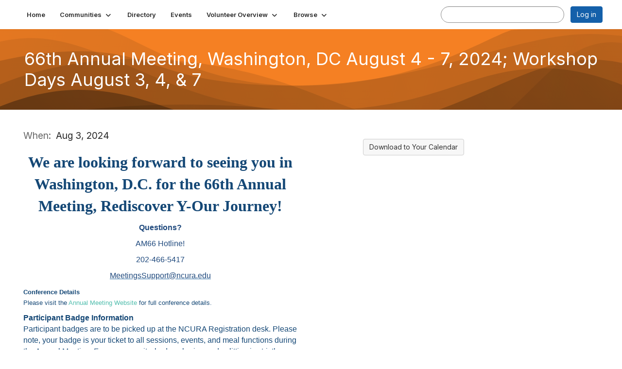

--- FILE ---
content_type: text/html; charset=utf-8
request_url: https://collaborate.ncura.edu/events/event-description?CalendarEventKey=ecd0257c-a94c-4872-bbc3-018e9a3a789b&hlmlt=ED
body_size: 50817
content:


<!DOCTYPE html>
<html lang="en">
<head id="Head1"><meta name="viewport" content="width=device-width, initial-scale=1.0" /><meta http-equiv="X-UA-Compatible" content="IE=edge" /><title>
	66th Annual Meeting, Washington, DC August 4 - 7, 2024; Workshop Days August 3, 4, &amp; 7 - Collaborate
</title><meta name='audience' content='ALL' /><meta name='rating' content='General' /><meta name='distribution' content='Global, Worldwide' /><meta name='copyright' content='Higher Logic, LLC' /><meta name='content-language' content='EN' /><meta name='referrer' content='strict-origin-when-cross-origin' /><meta name="apple-itunes-app" content="app-id=578667646, app-argument=http://collaborate.ncura.edu/events/event-description?CalendarEventKey=ecd0257c-a94c-4872-bbc3-018e9a3a789b&hlmlt=ED"><link rel='SHORTCUT ICON' href='https://higherlogicdownload.s3.amazonaws.com/HLSTAFF/a5fa9699-b0ea-47d2-a196-e09518d21b8a/UploadedImages/Favicon%2032x32.png' type='image/x-icon' /><link type='text/css' rel='stylesheet' href='https://fonts.googleapis.com/css2?family=Inter:wght@300;400;600;800'/><link type="text/css" rel="stylesheet" href="https://d3uf7shreuzboy.cloudfront.net/WebRoot/stable/Ribbit/Ribbit~main.bundle.47bbf7d39590ecc4cc03.hash.css"/><link href='https://d2x5ku95bkycr3.cloudfront.net/HigherLogic/Font-Awesome/7.1.0-pro/css/all.min.css' type='text/css' rel='stylesheet' /><link rel="stylesheet" href="https://cdnjs.cloudflare.com/ajax/libs/prism/1.24.1/themes/prism.min.css" integrity="sha512-tN7Ec6zAFaVSG3TpNAKtk4DOHNpSwKHxxrsiw4GHKESGPs5njn/0sMCUMl2svV4wo4BK/rCP7juYz+zx+l6oeQ==" crossorigin="anonymous" referrerpolicy="no-referrer" /><link href='https://d2x5ku95bkycr3.cloudfront.net/HigherLogic/bootstrap/3.4.1/css/bootstrap.min.css' rel='stylesheet' /><link type='text/css' rel='stylesheet' href='https://d3uf7shreuzboy.cloudfront.net/WebRoot/stable/Desktop/Bundles/Desktop_bundle.min.339fbc5a533c58b3fed8d31bf771f1b7fc5ebc6d.hash.css'/><link href='https://d2x5ku95bkycr3.cloudfront.net/HigherLogic/jquery/jquery-ui-1.13.3.min.css' type='text/css' rel='stylesheet' /><link href='https://d132x6oi8ychic.cloudfront.net/higherlogic/microsite/generatecss/1c3d8752-0cdd-4a24-a620-2e3237865df2/0bd9913e-1ddd-49ae-8db4-2be94a4d493b/639038383858500000/34' type='text/css' rel='stylesheet' /><script type='text/javascript' src='https://d2x5ku95bkycr3.cloudfront.net/HigherLogic/JavaScript/promise-fetch-polyfill.js'></script><script type='text/javascript' src='https://d2x5ku95bkycr3.cloudfront.net/HigherLogic/JavaScript/systemjs/3.1.6/system.min.js'></script><script type='systemjs-importmap' src='/HigherLogic/JavaScript/importmapping-cdn.json?639045114860743475'></script><script type='text/javascript' src='https://d2x5ku95bkycr3.cloudfront.net/HigherLogic/jquery/jquery-3.7.1.min.js'></script><script src='https://d2x5ku95bkycr3.cloudfront.net/HigherLogic/jquery/jquery-migrate-3.5.2.min.js'></script><script type='text/javascript' src='https://d2x5ku95bkycr3.cloudfront.net/HigherLogic/jquery/jquery-ui-1.13.3.min.js'></script>
                <script>
                    window.i18nConfig = {
                        initialLanguage: 'en',
                        i18nPaths: {"i18n/js-en.json":"https://d3uf7shreuzboy.cloudfront.net/WebRoot/stable/i18n/js-en.8e6ae1fa.json","i18n/js-es.json":"https://d3uf7shreuzboy.cloudfront.net/WebRoot/stable/i18n/js-es.5d1b99dc.json","i18n/js-fr.json":"https://d3uf7shreuzboy.cloudfront.net/WebRoot/stable/i18n/js-fr.82c96ebd.json","i18n/react-en.json":"https://d3uf7shreuzboy.cloudfront.net/WebRoot/stable/i18n/react-en.e08fef57.json","i18n/react-es.json":"https://d3uf7shreuzboy.cloudfront.net/WebRoot/stable/i18n/react-es.3cde489d.json","i18n/react-fr.json":"https://d3uf7shreuzboy.cloudfront.net/WebRoot/stable/i18n/react-fr.3042e06c.json"}
                    };
                </script><script src='https://d3uf7shreuzboy.cloudfront.net/WebRoot/stable/i18n/index.4feee858.js'></script><script src='https://d2x5ku95bkycr3.cloudfront.net/HigherLogic/bootstrap/3.4.1/js/bootstrap.min.js'></script><script src='https://d3uf7shreuzboy.cloudfront.net/WebRoot/stable/Ribbit/Ribbit~main.bundle.d123a1134e3a0801db9f.hash.js'></script><script type='text/javascript'>var higherlogic_crestApi_origin = 'https://api.connectedcommunity.org'</script><script type='text/javascript' src='/HigherLogic/CORS/easyXDM/easyXDM.Min.js'></script><script src="https://cdnjs.cloudflare.com/ajax/libs/prism/1.24.1/prism.min.js" integrity="sha512-axJX7DJduStuBB8ePC8ryGzacZPr3rdLaIDZitiEgWWk2gsXxEFlm4UW0iNzj2h3wp5mOylgHAzBzM4nRSvTZA==" crossorigin="anonymous" referrerpolicy="no-referrer"></script><script src="https://cdnjs.cloudflare.com/ajax/libs/prism/1.24.1/plugins/autoloader/prism-autoloader.min.js" integrity="sha512-xCfKr8zIONbip3Q1XG/u5x40hoJ0/DtP1bxyMEi0GWzUFoUffE+Dfw1Br8j55RRt9qG7bGKsh+4tSb1CvFHPSA==" crossorigin="anonymous" referrerpolicy="no-referrer"></script><script type='text/javascript' src='https://d3uf7shreuzboy.cloudfront.net/WebRoot/stable/Desktop/Bundles/Desktop_bundle.min.e5bfc8151331c30e036d8a88d12ea5363c3e2a03.hash.js'></script><script type="text/javascript"> var _gaq = _gaq || []; _gaq.push(['t1._setAccount', 'UA-42384901-1']); _gaq.push(['t1._trackPageview']); (function() {{var ga = document.createElement('script'); ga.type = 'text/javascript'; ga.async = true; ga.src = ('https:' == document.location.protocol ? 'https://ssl' : 'http://www') + '.google-analytics.com/ga.js'; var s = document.getElementsByTagName('script')[0]; s.parentNode.insertBefore(ga, s); }})(); </script><meta property="og:title" content="66th Annual Meeting, Washington, DC August 4 - 7, 2024; Workshop Days August 3, 4, &amp;amp; 7" /><meta property="og:description" content=" 
 
          We are looking forward to seeing you in Washington, D.C. for the 66th Annual Meeting, " /><meta property="og:url" content="https://collaborate.ncura.edu/events/event-description?CalendarEventKey=ecd0257c-a94c-4872-bbc3-018e9a3a789b&amp;Home=%2fevents%2fevent-description" /><meta property="og:type" content="article" /><meta property="og:site_name" content="Collaborate" /><meta property="fb:app_id" content="856864657660833" /><script>window.CDN_PATH = 'https://d3uf7shreuzboy.cloudfront.net'</script><script>var filestackUrl = 'https://static.filestackapi.com/filestack-js/3.28.0/filestack.min.js'; var filestackUrlIE11 = 'https://d2x5ku95bkycr3.cloudfront.net/HigherLogic/JavaScript/filestack.ie11.min.js';</script></head>
<body class="bodyBackground ribbit emeventdescription interior  ">
	
	
    
    

	
	

	<div id="MembershipWebsiteAlertContainer" class="row">
	
		<span id="MembershipExpirationReminder_a57803c09fa94de09a90bf1361963cf3"></span>

<script>
    (function () {
        var renderBBL = function () {
            window.renderReactDynamic(['WebsiteAlert', 'MembershipExpirationReminder_a57803c09fa94de09a90bf1361963cf3', {
                alertClass: '',
                linkText: '',
                linkUrl: '',
                text: '',
                isInAuxMenu: 'True',
                showLink: false,
                visible: false
            }]);
        };

        if (window.renderReactDynamic) {
            renderBBL();
        } else {
            window.addEventListener('DOMContentLoaded', renderBBL);
        }
    })()
</script>

    
</div>

	<div id="MPOuterMost" class="container  full ">
		<form method="post" action="./event-description?CalendarEventKey=ecd0257c-a94c-4872-bbc3-018e9a3a789b&amp;hlmlt=ED" onsubmit="javascript:return WebForm_OnSubmit();" id="MasterPageForm" class="form">
<div class="aspNetHidden">
<input type="hidden" name="ScriptManager1_TSM" id="ScriptManager1_TSM" value="" />
<input type="hidden" name="StyleSheetManager1_TSSM" id="StyleSheetManager1_TSSM" value="" />
<input type="hidden" name="__EVENTTARGET" id="__EVENTTARGET" value="" />
<input type="hidden" name="__EVENTARGUMENT" id="__EVENTARGUMENT" value="" />
<input type="hidden" name="__VIEWSTATE" id="__VIEWSTATE" value="CfDJ8JEeYMBcyppAjyU+qyW/thQqfg92n+gGVoMfpCBGsosoQKfh4JZIGm/qNTXg56uocPLPgyOZvbcrZG7z+1FWK5eEiVvyx9Jm6shZS6cDTKL/t7r9c/SPQtGfi5w+j3QrN40cnsYh/0oIH4TlDT8EQLeMwXElPZc5GJFKqrJvDZLYNs7KaJdfhdZqPkYP3A95muYp9E0FaR1EGDoNp8YPhcmOEYhvPntjV9ROp5dRDzdHPquccDqj3C90Cx0Kd9CC3RUs4RjdWHlRjD3jDbaTf5Tk9KCSp03/BkNcMMVxMKDvk5i21mMhlohYSEYwFBpCgoSQPQpBh3dCxWOLhXa5FDaWM40aHQBncj7C7CFY9mBCvFEoUamIT9cFCwg9tB6JvSNj3qCotKfi94m6wV1Fy7bxDLgkM+utxT1yYIiC8pgiA7eOvFj4ShPyBsP082xy3VTrZEt+rVxAFJ/ZrlfaBnTqbU95iUJZsylcoF5rdb4KbSuu2iRLKqxfZMfBgF6rj4/KRaJxYn0vKsY3h77HDiwcm7bYsk/SScNx08SLduEheMh2UD1XHjBNJyAcvE5k7VYzWcyh+WQ98svdgx1kvXcl4LcAZ7NjiSofIMUK9pVsZWcA+iD2urFD+rvsry+HBssCn6+pwqeucJRPgBAsErITaAdyMxdHdMhc7qWuMJ60QtRBThiwy9/4s3AwPLZoCFXEcBHMtWdkB5GMiArA4zhf0EzqaW5pr7FaEmYsBS4mNFaZ8FTbTPkXMy3Qih421rkMnOKDoB5DrNW3TTLE129jdBuDqbO4NBxi6a7AOiocZyRmi1feOxmuuXm6bnUSsn9CI2wruLwX7UuTV01zmhUz8/tchPyf3+RXnPjjjEY7MfMV7j8RDlpZSFAGxtfswhtnq6sNJJir67nKUtOMbMeRGiMVR5iekftRkutQaZohoToznfhc1sqoBXsqMIZS7bBHt0CERuVtgRiiWGTrqnJSo485+azxkkGrCeh7+cKGl4ol5vU9La2+JtHinPUG/+PpNhpz8vHFCFV00hbaVT++1xwHBpbYNSuX5YZvt5kwYHXUQU37D83i6d6ik2NQFBmriteaHta9pP3eHCorqAFuBrYZcjLqlMRdWIgPApjxf0brRIdKBG9ld1pDmc482nYhwNrUcqb6OGzqjZP17eMy5roZbVhvKOWDZQQairc0ZtuIYWsmSGXzIatz/Y+qMLNQ5rnNunsT0mfBzBbMxPOm4dlSCfMoBGIDr/ox0mjDMuG+PWzOBapCIVbpPukq1Y2//TLRbEf9aiJkYlfKf7d0JgZOzpnFmKp9TnnE5AYqyKhYFxL7d2VTeY0hapPPqGtxTXEQkBr8eKP/1Efb56/0GzgIHcfAcKG+IWRTRY9LyuhcpdRCczm2LdBB48rR4nY6NO6q8Y6jm7VsWOYjifFbGirkd7ydVtxnak3NZELTDe9B8A/PhLiNQAlrZ5jsCfQa6bFE1C+2+J1vBw1dkhp3K0QSabxg8/F3uaxBiS67qIhQSalJftQtqOjohnqcEWjHMPSUISrCXFpfoNHQ9rS5gd6rq4QVNQPHEQvAtPO4MgLq36gAUi7gjstNIIXIyy4v6v1FESGQIpHd6vtwnMHRgChr4lkX/hWWI//zH7rL8TCz/J0GeqeDDL/XDsrLDsTug2IgbRMAYE5t+kmImmoWtIuzGv0NRZbLf3eyBHD9bVgvSfEzKFGDmEgS3GQ8bjM5EZl8A6YyxnIt1sESUrfZOqHFQ3d8bwh6zvjRe0PMr2QVJkAXxVlVTnOO6ZXYGgo/ng1TcdrlQj6Szy2EPsON8s+FhTDFZFEYIa9eBscp28BcWPTu3FLixLh8IxEXvIxSe7kxvrhH11uOxUZVMsFrSkWdJ/IyjvAOWwW4SDi1qHZiwlOqAlqmWXPMOkvvAgv3Z6Jg6bEZydbYRfnHlvdHgxgZl86LpkTAz2c7lxGVGozUXmzSZua9gzwk1W66Qm7B1/pH5u8nAssfyKqA9s0K6t9FnUPlCGUXRKgsG2U10CkYR6Z8COHSiB9jn/gO1oreQR2gupHvDvbYr6s6RgCeKJlGpGX3EAjIHpipCGQmSnMFI/tpDUQsxH+2Rs/X9ScKvPE2wt/OYJNapWrFDyEtFMnmvvpcPnia1mA2j3ZAesndu12PPpD70Y2D5yhR3CKfieTTi+H0lA7QIUbe/TbWQ/1auIuNpoWuwv2bAvSbd+B4KENYgBaRxhHkzGmdfwtBv1/5cXNnmaDGvinVfQlaiUoiVyXmqm227itn9fwaDgC8WkOI58XtRyEXHnpz2MA6zfY8vFXMTto4peMVhju0CYUflPIDm0WK6GFmqtE5Vk3Gqiz+ieIxAQGeNGizJL6u87NnpxNrfEWdC/tt75eshywAKh5razbPpAiemzZNn8lZM2juxIRfN0m2G1EYRw+0AfqKGvRTxMztLnWw9YK2cXwy55oJ8cqEQrZPgR4sQtdZAdfd1vPu0Kv8I1AbvoNODXuohq3UljiX+E8zpd4aENTNTNL7mu6vuKi7gmXUIKorHa7/fYE8e/LpPRDsdkfMPqxyGG/obvd4KQBVxw47GJp7DEzYsfedqL9UP9ppJZlhH/ZgHME8RoCPPXELpbwORd4Bd5fpwixZBVsMZHM8falS1CEr2wm11jp1s5UjGijlQgxKMzkYRTQwU4J8tQqa/qJ6kXQlF/UpgFMkRFwMDMEb+33Hnz6GKnglD1/rJpTHOCW3YQjWOdkB4bPjHcgkA2xNrDZx6usptcR6IolhJ7ibaJgPmhWPa+baKvpzAbA/Uu9uiAgvOnJA2VcyA7xAT4Q6PQDUaigTDd6J1DEn///rT2SPfojS1KTAG55kJMSDQ445A2ts7hVw3LHZTHMiBZhp5PbNbD96Lv15ffEKsYmMOi+Tl3KLaxMt8n/IrCk5WMNbO+Kbd7xz9JJjPeWGBzuU4coXC698XT2OuIkf2Yl3YBHd/Ta6MLtkzSvSrUI6VA6xqQx67KPGbq/+U0Y8HPSf9PCGpHHkuDCl9GJ14M2nOJFZRUg+yemQ4TD50W5ynMpAv0SsEjqDDYndxRNG3xg9o59W/Vhv7MGsn/hfYrFqk83Agu2fGKYnIMrzjn1R+DO38kaT86WrECiKhONFBKlzVwPpT5e8hBj0kOdnDOOiiXL1r2WAQ6kRNb4H9/YlvY/txRKR6+6ZmH1bANp5oP5KdrP3rxiuxUE2ouKfqW6mAim36WS48PCAChMJFowITaS6/[base64]/kZPvrJ/z36B2zTQJudRgWGH6TDKjSW6rEMZxXIVMroA9afsPDT/3e2V2PZtz2vuOXdi7pJG4rUGfBfFSUXKKkEYwYsFrwT5zxgH2Rd89hpwrI2kjlNla2ArNanNtOSUXQhYvw/AAf7AupLRdArtSzlKkG8PuNICI2G2NFCWAiBhpSavwQ9pCv3fHwnDExmGQ/yZSkB0nB0x6pydANakUb8Pck0gZ9OTXomY5X1rEg3qzOXhdYCoIxv1qlimGeHPi1P6bCowNjsIXFvI43chgYZ/+R31OF7QkuEYPS1UkcIpEajBIAI9aeCsW6KSl+1fi33q3F/5VxiXlruw7mMcnbIF+FmtZH5gNTAzi83361KFYbhEsfxgUwBFwsB9H9UZK8mCy4yPB7MKBNjwdXy7qoA5hBwiq8W2uW4AuOJnqzYfGumaXtSX0o7gyJ/nVOqF48ZHh667Qf6+zchNvOKcv3q71/LZyvmnN1sv5aInxHJMWw+A3V6Bbf60yQJnSU+UOvU9KM/4PuKJXndImeuu3LdIVuPhqzw+wLtC68YCcWhJah8qy76mXviKo9TYaDsjg17bvbbPqMGkh4eLTvTCBw5MxMgJKGSmGH/yyHDH/Isk45rxZS18KsNxy6A250cQL48GEzjFegm++y2tpsqwjMMYfXMZN1CB7MqOtk0wINmmH4a/ZAoykmJ7XPcDv3r1WWUTIrI37TVHyGZ0HDcs29a1JTzssthXDK4JYKrQkQFFHyLWvyt3Redkd/+yeGlvH2ztvA22XP9dTnCiXu+8lUcd12dZwI5C/ttByCuxHL0NrE+rNLwcnxnz1jHIZQ+rmn/Q9Z6rydTppdHkmd5J6ieZp8XMl+pRrt/AUcVUKNFvR3yqcjtQxQzPufyYemYRDATIlQ2EXYMDJ4p/G62LPmSX88mGGOPeeW6fZbcbO7+onl3O4vYoDg9m291uNOkEBnf7wpImbxNv/ecVrhjKs5ZXguUN4kT3raCUZ9QFcvcZhoHhinLmk0+KY3h+uoRvTYj5V9lSv1Isp2xY+OtV4DrPwZwrnplI24VFlKNhMQd2+NwYIKQDuv/3dVNxTrYMnpHwKRc4bHgh3rsfj8bzGFZIBpzMWKzUPLJo8H0YEc4nmsG7MdXJPkHxaNO3ZlGC21cCRyWq98TX6KujHLE+5nyI87DFicPh2+PfQRom+GvyhOklzyR5tK30LPUrz/5uVSydhlIHjXfataRzPtTIsfxRAhPHi6wafS/b5v5nhs8CXSSh/KTMBvIBU87rYKEuWH0XlSv1eZkni7okzc6A2YVtYD8umaYpw+jAxnEzp12sd+9Z5Mv1qzloDi2OjZ6eEIPYnaOi72huhe5MvD3ht51/[base64]/igZ13QM8WpQmVPt5urWRYWBXvJnIBtx5li/PlghTXp4fIPRbX/xtZbhAt7vZfaIB2nHrFFixWPpi6VSXW9S/0RxlSLrnbcDcxoJQPp1ln85VLZu0A9J6Rr88r0YpdV/IN6QRzTbMKF64GVcwuv2KwH7PP6ZU0q8iONLO2FQNk05xq9l9pjbtUZ0Ljy9U9ytKjQaGrYKMDLQaPHw4GaklUitPwg0OrIqnUp//S4EejRRg0xJq1Fp9FEeDxLBZG9ZXK/4QAIOxw6froSMnBGvIZnSNCWF0K7ueOkKOpKlOLEGHfSfP+krQNe0sGpDA08MX4C6cHqDD83DRwGFkZBHV3n4csQMgAsbUARpqm5fpPGmXPDCMrVues3DhCOq5tR0ImKbhwm6cEe/KX8GUxskT8jm0Qd/[base64]/u26NW94xHDJgBpMxuO2dtit742SKuH49kcvOD7ySsek9/XQGipriHOG25X5XwwVIdIPt/hX5roYfYaGUO1igqWSMotRcV4gIulB0y4BsoVVPM3gn77iRuniI8HekchisfzH9CFU6Gy/i/RxWJXAw1i4bxqeSIrSDwF4FmT84ExziabOC9UNK4PQ45zztEK5YS3YLMpoViLK5LesTjzRdWUyp0bZokyKyBOK3MBpWSvCh1MQA5Djtig5P9djAX3BZGgWXy81U+p5tS16w91QqPzNyjNTNRyiUtw/Z4RCj6HzVnrYjzBqBeFXhNR83ELX1BQbe6NPt8BrdtG5vBc/[base64]/bqzjuEPhAJPFg4pX/gubLkPMzfcVgG0fussFApaWiGfFqBZUY4bBI2IzPj3zVE90eHALztdHGz4NSugiYvJbMhLMksjA7gAe8HwrXIFIzcaFw8RVvws2GzgRQC/UvOPftNhztx4dcPdKWUEJlrbTIzJ+liBYtovWNVfXevUbN8+oB4i+EtSIAmt2E62CTZNCaBqH915QmpUsXyCHOeYTbXiu+QBtCsQRy6EsEXBDSE7cYQRHpHlw1Zt/epNo1t3jkYJGqNdzf1JMwOgipjCbdwNJpk+/HFMH0S9e6J47FHeVv6KMtzp/kr8NBPjw+jWn/SJe6bt21FanNMVRMAY73lNFwV/4WathORypPZwTGQvJeFsIDSMZNfyf9ssmD995UE3omLCqR0kLTXFHFogh06Ubs87LRYWtlRCI0we9jTv/Og1puieV7Einz/Y3iLsrkDgmWNlKi+8nzQ5zeBggL6rMYhZqa7HKOQ5TU5T1IHw1kfuYYqHo31HJtG/vz7/HAowx4XWZUteKRq9+MizPYU2fgwPg78kAeRcUKSpTzHghgd946rD5jVYfkctCihAro8RTUnRxeJFDcQNJrx7P3/BTRErZdpUZexAijqhDFOgVZmjvYgusybhyxA5bnWPlBCKL5eNwGN8pfOHcbm+bISUJzGuWnzR9LUyKhInCkcfI1T+E18jrkyM4mpq1GI8rJ32pA33aafglmCXxf/v3PMULJ9MIs0zQTecld6jQ6p1gK+40bviVLhZdUj7tj7mQd/[base64]/FA2Lq7u4Wsohh5rIyasheOBdfUHy6l8WyRadcwsnw7KI4PcPvIbh+AUSPdY3J/j6bICcIUL60zTOiU6E4a9GBDHJTDr8IVzUrme9LkAnsHJJFvBI+gdmecr3CKDg4umN8mKGsoERHUrXkuLo46VuSWD6wSUAzK/xq+S2v1butAA3dL+hRbGYEVmcCYoVjWCYGEF3svX6pYE05tCi9px8PLRsX5IRJnmd48+PGVmm611bl0HItsLA+13rYABoUCcBpe0Ho2kTqnM9hp65F8CknijG3D2ZGwQHkY0unrIokNDxOjfAEln0+Du5Trmw12+4PKI9/l3ODIe9QraH9u1h1hXBz0UvMld7W7s34nGtuhKF5ACZS/VNumb6HZhN4SFIgdBhtpODYG9sfYUyPFUCCzEWqJWtA/a40Vvx+4p95rFI/bxXFrbJrqKwUIF2Mix50j/FRSV5/E0EyTxlEMmJhg7jvbmcDCwNEc6YUfja77fU1tn+h5ZGpqlhlO2TC32jEbfNJHTwT+9G7AT43NL04CZm0QC+/Cq5SdALvt3wA3k3tYuigeSpRBaeuiQ3YGXJXoZaFLHQGdFlekZHOMIKf1k8Eb7wDYJURYfQ0UCq3uL+EezzXBLI/X48CwXn936HogfuiParFrznsVPIXQYp8RtCk+Vj5frAR+dk7XJAmgtag7LGbPg5aCUCWXAM7/u6JIWlvKBRqrVPWVZYJ/30r5bXjqxOANEsYcTtwfapSE/QgdJTuYCpfqeoMgS6tPcAGmVZZT8IYMgduhA9KTpPISZOOjsFZuUL06HEZJ+Nm5lqUJt4RenLoKfB+c8rcjM0K3QBJm0mahntaBtxdzp7n1rtPIbZ7T9u8+S/NBy77wx/7zfRKR7WWmu0i3XsYWaPSxakBa7UQE8UC8IgvCYLi1MB8nrunW4WcGN+HBkcKuQP26mW0OMSxSwDF1H+zbQNJODmc7QkIATYRcXMrIsJEYERflz91Nw+EatmuXhzkSLylNYkJz7cX6jAVriIBTV/hCPoTjJ3VJi+aS1xPaxSKF6kFJ7fexaraVExKdf1ljRnv+lhYmtqzC4mSVCM5Q/kyq8TM6Y+1qBgC/8mEpAqbvYlid9LMoSuzdZz/q3bo5eg03z3d5G3SXL2sKomxLjFDm4dSNmJ6k+caVf8xwVYj3jazfyjfzmJ1JVW7spFK9kK+zT0EIUD+XRbcHOBhA43EkHozD9rSj7XXtdR/znqT4wMLgSHjoMDtZsyUsmiLekgGuNSEsh9Pt51EnCMIEDiExWNmq2X8SONE00iDigGwNGmMGa8k9+WvJ3x2TkSadoV11dQeStDa14NCZVJPtqr+Swo/d6mN00DpOuVsAum0vhjdDIifM1jCCPvQkyDfPYk5/EdH2YQ/3H4/oYcQ1rEqrnLWa5Al/KxGGSznozvzc+uF+FK7umg6+54QwRCCVn+y+qCPvFvMa2ACPST9GMGNu8FCo6Gl/vjk3D4DpRURxqIWBD5ImAYDYSh7ETT2og2peYGfklXCwH2Ffb9o21CWP/4aISu/Tcs5jALhO9xuBeeFU6pkjwcOCByxbNbAj/GfuLFo/iNqu2NA6fysIB8V2FLooiAsOh1zQJhtD38MM1WwuY0ao6A8CPcZz11OIYhL8VbBXe7c5uZ4OvTw/odJXmwoVsjOUpFY4RxOpf9fV2BeDnF8VsH8fUPn+LWrL8N5OP29rWvEq0euhNBzGtCvx3hD/PNSVmhAlvjtqRScNm0F8cEcFMRhuHU5lKxoqgXA8Ci58rXQ4/4zGpj81K9PonPwVrUYxwYjpfLIkDVrsbdRuYs9RmRVovRz9aFBrcZgDKNwzL7YzaVpETxpCto8x5A4glS3MeaORKbhzRi6vWYv1vknerD27dMuT1gSabK13g8z5CWYh/OyFMRfqaCFufxiWw3kCE+weix+TS0G3rCrjl4BGDl+0lP6H6tAU3QSLMS7ha6GQBy0gdTRjHg4nXLZELlR1bPi53UjGrcQmwp3P9ID1/YUHBQzbnjCCULaNiPSvF+MRsN+GABuzQtDY2j+IrreanQ6sOQE3+GEjZgUq0RjnyrR7J4+XVZMWEUelbcwlZUFFrV11uvhmOz3L2nXbkpyYZJ0Y8n7He75/AX5qvSF8rvl1wCsClbhHczUHhJhPtXy329OMyUgrBPydVtdws4U/nC23Ebzyc+j//u7SSmt6uEL/rGb/1kNLtYrPNn/idJs9vVus1yK0MQJWe0jeCmCPVgTMen53/n/m7YcScv+6YoBICf0Q2sd9eqJiK7dAIEdxZMhLymus3+xoNyX6vMc4mr1JOpcbwBa05Vl71Y3sRU4zf8noXxhcKBj/k9BdDX9Y5kWpJis+Yh5oniBEPtOmFErGG47PoFvS2HI/uD0FQ0/+u1BpgT4yoH1xp6aqIqAPu2NrgamUtURI/OaRWFVZNZi4QVUe1Gq3dGHoVI0q6cvZpodNnIn0kkW22Xp3a6p1hG/nvJNeN7vvsUeLzDrmEQc/E3TRUw/Z0qt4OsWHrc7XGSSDKMozvZaPzopejgYnW3QQQdLu/rGc6TVvQrxqSejC7033dD9NCAxzR8cn3BwZiU3coeyKjwk8KhHehxLA1UJ5o1CQisiEGStBoLErNgBSvmWeJSjLxCmCddbgRT/NEEiguTenYQ/e/dPlGW0ih9pFXdL9Bcgrv1NFZ++l55un+jf0j3Na4fsXRLHCXLbBTRAILwdu3JhpiH6LPQP0cElxYwtxD/[base64]/+YpDfUqfd5vf7vvvtDJJtNMovJ/st7UAR3KxV/guqFI9XkFJ/25hv8G5pMehLXGF2x5NX1f6p4Fs/O6naPDpTjiT7Msg9MDhZUY5+uUBc1WP3Zvf7QYeHyEdK3JiOTe42Qd41NbkYAI0g/Rv/uOU66QgnhZaBGv5EQRxHun/0bR9vGvkuwWxIXst/3uyHuHXbvNuLDVn0bhQApLpIfxYdkAlZAWsH/3R7c5EVL0fhsU5oHmiyTPAYu1P67KPuAHZ1djUOuRMa7PuDzmcLp6cJ17Nt5QopZfgyp1NXAWzhhsbGQMn8NCBVXrRt5uW/[base64]/4+hm482hBd4a5hefk8gWktIpLRUPw7geWPLW2mjUzdYZC51bppRyFzRNag0MZDVh71a4Um6zhXyIxiakGqms00SxwgCgGC2F9vv9WOt8wmoDL8H5XLuhdnePBO2GRyMhjbx6oK5lFeDOVGI/913HoGNy5m3V/WSRFAh5gVqkSWxRzZMepKLRwUj7wTwrZTrwJfcnasnoTqOQeM+VdDMjHyIbxBaV/A0dW9FzKqYIypq8RwFCyYxSPSeT8MoKh2FWJ1xV0pZf0ZHXsMGAa5WOwsPhxG6XsCJaYcRMERt6UGa+bUQC6K96akztojXxd+/0URtvwjNR2KHdwLkebz4WZ06tXpAEBADoLzOtkAWs1mE/1RiiL+l21ADLJDHZ6Sm3wqOF22n/LyE9nz/44cLA118oRHUX60Y/rfRN5bUlzkQKyyMo1TkXBs7s05GqoKtg7AIXS4Wn6HU7FS33/pRle/nq3fJOcoOtBvPX+7j26I1VVpCb+agxqVo407TpxCeF0dXjHbFQapt0RX8cygAlal74OwMqxLS9O31tr57D9ZUBdqmF21Q2RM02cy4KYJlZiVFtWVy2kuZ5fEarz8j4q8xJiwDqqXerEkQsqdyXYAPMvFPq85CFemfKPzBvAJO3zB2Vwptt0GO8WmNvVGd/Xuour2WWn8liWD9XKXWrv+Ws/Oiu6zuNd30iGBm57X9j1y5/RfZzA6+IE2EhmDgBQBPjm9RJVv/WQBROCiIK3UnwUmAz47HSCSq2n9VI11B9RvxV8oC4feWjuJ/5Jbmvfs9k/tkq/BhfEXxxI8N43HzQezfruU7pzD6x8/SqNHsVNIXVu1XjXR7/2WpspcJY/utmLz1pb8iLpllggy113OBss5ZlYfJsKcT6B0MPkHf9/Vh99EW8lP5QkoQIIgOfrtERagpfQiGgsnsLg0yt9yrowXDcqBTfI1GBdrYeCwwDhyMPqs2QqHVx0mHewwWDx6OkrJ+34ylyFC5w3Ir85jHCoqGN1BSGDNWDZA/RHJPUWtrrU5ni/fjQilxWOyH45sPMjBr0LWqGPvXLg3tt7m6s5SJvKN1AInZiqQ2Gmb4hJMfbNztLQeJWZMxZe39/Y5LCGF+wki6M1/svCmyAItrporWE+8izhn85WjaxToLfJ487B7hpgNvgR3PKTG+tqKwL8md/B3Y/fC5mWRwNZdF93gns/v+KdxDfAPGojp2oHcU2rY7xQNa2xW38stBpxdtcjKn+/4dsVPYqzcdBcCm+a1c5c/E8UHMDZmlOdrOBx/L6gIce9V+gDCcMpFVSGnHAHxp07DSJ7LIyNqGS2nVNr0xuVAgrZw+DLle05obhQnICE/EjxKTEi6V2lg6ABJMUb4xiApJiXF5MR6W+35/Fe6Hqe37AjvFhtSegIN8sh4/tWXzTL3165y6Ae298sxVEbCeyaMByT2DvYLVRNa80ibtsS7U1ZpnguEHpvM+KgXRJ9dueTp6yV9hF2dOu1ssYepcaaH+9Fz8u+TunPJ3sVjk2hhCRW/2cYAt5txSqRP3ngBhKsXkelh9yUb74eeWf3bv3Mm2QByfZE51xPLk9VEtEQ1MPykQpz7iNUyTmkf/aqnq7TD0lBRUd7Q4OXL1YLoyip6y85dmMtKnFiNZ7Rfeb/LUZIBUMK3Gis9mfYr/QZr2nUCofmuA9wBycWBQQXkkeAqy30nhZCmmA+F814QcubUqb6Q5enw7JXO63YcOqwSb1jw6v753W7nFgepk/H6JUjeeX18dtv1athTMRDniKBVlgANhRBmKNnKCwJBWuhuzEE8ULM+45VfUG1ZYHYxtJcjO3ffatweZVjmj2AZgn9HCwiXCAoNoSTBNKyZHVVQpMiQfYIpHlEEz0EK1G1ndF2KPRw1SM1CcUn8p73nODitP0HtP7u5lF/Pf1PJG/0PLUU7I9qKImpQ0e67sTsj2oopTFxL3xc9rb0Y8l1I05qBhqqkf2x8rp3JtFshPbpI6Z6zZiDLN3AmPhp3txOKGpiKvxogT6AtPXxVeAinWI2Nrn6wsaaRFT6Up+w3u38dmHmKIMu9PuXdZ9nfWGTiMPuMelE75YCzjav9Wg/TeBDaIePLmCLmlqJC0MHP+tuourcLUMb1jwGnQgfrdbaMeeExdbJn9aq66/l3acZJBJSwgwYs98m23r2Yn4sjlIlVFeNA2ZSsPQ7ntRz1h3Ew4ac44RDFpsxFMzf3rYwRAxIS5wCn9u6UiHzZbZ/XMETMkyWw5RxU4Jq6SbWcoh3Bylnw+97Ha7gPpDhllOOP1mv/oghO1IpARIiPDv9ZfuN8OGlx9VJJ3Bx1ImHVvq/Q5CrMYxpla1DNvmgXQFIlHtstkIhOOyZOrYPfWWALG8V5+0W+yk7t9O04eF1NZCMwetwcWL9nMaDXXeQDKdTtbg5TZZHjclT/sbUJmwVnnmTw3UkH21HRCzs+0jTYhaokd/[base64]/Gc0ezL1ef8sZYpINdOGzdeDI5I1r/cmclwbgMgkpF3btqEOkNCzZY74zYv13CZdMuorjFd3K7soJiXMVxcw7A4Be6Jd1FxN5I19h/pJxygnX04IjREL20F1Xr3XLTxuWap9mJVdRHUUAvPo3baCcL2aYZ4HVrs/1ZyRIflHwyav6/dSs4XmKoQTbMnaVwIE4qlFjUmHeoPW6MB012S3driFjgwcmf+FeKoK4N63MsRX5/9glaO3AHrjsOx+0JI7TIX021XqWwHICYd1tsiDsKtR6HWuq3zZtjaQ3vhcGFqSLwLcrT66MqXLFf+y69giTgD4bIlllbGoXHLTT/5BF6k/dNRYbnDepyw9kBPwgmSwA/9+0LlDg9rspHNrQkeXllwb0UOJ9xz///j4hL+5JajqMYHQWi8SGNxA/xLmPezT7HiAN3E/uxLLmV56X0LsjbxK6wAIlMh4TYvHicyoA4B6/Otq0wsUNLhGQqStwZRueZn9ntdfxEZacyqrjgYBY4PcaV2Btn6sUV6UYpdIsLBARbAIGodArQW4QGnjlefNkMJOEyNSpcL401FzSxntrv95JFaX00IFQjnSIatJg9B9f617+MRPAE+bxR1enrnFHUUk0satr9PLOAWnbLtN3j8wNFSxCtSsw/JQK9E+VNwQdRjIhevg6xfw1Q3/Z8yIdzK4quZetPHYDGCUdIve1mRHEV0/NmpUTTh1ER5M9ncHbFZuwvPCE/m4REb8VsFdm9dEWQQwwgZesT1PB6BphKes22d2FcMVzX60hAr1Px7j5EzIztVsDnGSjgvdJf+x/ikgR/5C/P59GegYZbvcmuPKTPDI4f7FooSH55d/4R6HZPwvjrQ0nS7jpx9I3G0j82TnLL2cPZyXBjKqyrBu456aqcYiHkW8Li0IeBPtsn33wRAhCwKw2LA9lHUBZ1CQFF9PFy6bbwAM44347vLobnc0hFCHtEjV8JQB87JifkfeFLCa0xK9a+fEGLsgp/[base64]/EDcZbGhfnO4LN53IsZTTtCmTfEDNZcw8T19l2HJgKxW/V5zOgyexBXZ8N8/6LQG344RMan/ijRoF1WZYukB+tRqpE+z2McZiRKNkZfYYlcUVdqJYX2s2+XZCDRZF+L0KCfjmBodwGh73DI7s10ewoyh+L4wa1s4QDigRCb0MjAwDERvN3Ic/IuFD59wh1REcTPE/7Hq+2H0plJZcMbQjPY1cckKrODnxLmB0VgQJwp3Qu3u0hC/0tRO0O6M81qOjKr8opBYcK/Jnhx5Oxm6G0KdO/f2P1E+cQrAxRyZQ7NQyHZTA+FeUPvdJ9+78amWQG/AV57oz5qDfR4kK48BkByz12PpT8te5IkVjo6/QznTbSSLBWDqy+YFP59E5l26FmYhxRiGRz7JcFeae7Q13ha//vlUdgxo5uJQI/ji2lIWUCLZMW5wWFcLwzPEUiXGamibt+zuOzdyn6NvIkPYwaMXj8yuwtpz5SJNW/u6kNVdVPahGtDkW5GkvJi3mcZtxh1LF27UcXXXTYd1vbSdIYNhJMiiALryN/8O4yWl6a1nYZl6S3jc6vadgtdFA4DWpkbL9kWDl7hLr1OsbkhzO0T0/6dJ4qIBm7JRx6rEtuR1r4+S94uvT2wpdDRx9wcFvpAF1xOv6wMVbafU1zESPBbvQZULiXpR5Efl1UaPpx4CBA22faUbCaeOXQ60JgczY6bSl/5py33/[base64]/PhGmtQVLBog6kjOhAO7LPqleSGprgQonrKCDHoMaUo8kPJN+Vr3v1FtOi/KKS43+xOEIzqte4rAl0Q6H6xdFJjP/vyK+m4MV8nnDdNf89HxRpAlTJIu5Z/rHcHLLntX57GcpynuPvWNVqOvJsiigkcciBgAZQMIOVxh/bBeQxSAao/YZKgQPwnhV+mEJfc9H5gfLezHpEL/Rgoj71P7UzI0/OrD0SFnf7U1Wj7T5vknR6ktySZv8L8AuJgVitC8VM0JCGaQP4DtTDw5DUB43X33OBnDY1Gla2ch1nJ24Rql/4rePT6ftCW8pWJHN4PBFILoNOZzoTu28oB2NBArwR8F8Q/Np/AwNcQ70azYacjtI7N3wg+izLYk5ZlUukkCubaBEnFcoc0Ctv0NJ0AVLrALQxWoYnNzpIKvbdumTbG6ZQubbfHt2JXEZ7ZiXpLhKV0ZZaSWJ0ex8rXrlYcvic3QulG7NKV8Ndt/uifRV9QUdMi7e5a5E1d6W3oimfHd4G34Td85/29JYqXE+YVIiKH16BujEYYOaMVnjFbmS9W5ECKs0Uz/MKX7WC/cvGc6Ykt5+R17oA9F4GdBb8EdMmTdd9rWKnkuRoUdkJ21YKbzTkMA2taFhZ0aYPgTS1QOgTtmumbcVl5yX5Qn6zT/[base64]/c6t6LykjWKlQCYqcEQwFoT6fwPA2aqYPZ+mMvbEcbOd1U7Z7mH2coxU9pws6mHxsgaINtQ9m58AjoFDFdyCCfd3cHDLIwJ2JKWxVAh4xuDnHVp9vVriRcWDz8G8EYqXErigA5xXYvaAhXLrtlqLOwx9D+WUXaA/qSAzwUb1Zvqdo0oI71n9E/1WzZnUykAMp0zYBKyml1U0ueTOSYYDx0NLA+Xu0U8bnUiBhJWACp4RMLjRtOncagyMtPqd1nKVZn5Wkf+usTWbQPrpQ/k1fQ9rCQrtU4qncqdZZJW8isln2goANEV1o3QQbUqV7+5zHlnFF92qUTRw4k5ILu3gTVD1OIHUo29Hizi76k0oW3GxVlntAyZ74QRcXSAqjt1WkaHMfOcAbJ2qhdDanjnYQMpEdy785ez+JGfipEuzv8I2+RY4akzLoUUEWQ3ihdsug4TzMabXcLa/qd6qLQv0JuxiXPwH+d9KcMojHIQiPBjHOI22yUbzUmIlBy7Szp8lq0RquEESHtl2lD5CRvVOVQnoKegvAx+//Ft0iykynwO9c4pRjlNh8rpZNP9qw3ivvpNvc1v65WUv2zu4ryKJnr/x8a4a1WRWVa86mPaF/FiC629FG+dFp0I2Sag7wVQNqbSIjuTFUojGCDO1IrNK/oHkBU/qt7Ib5KrnFptd2pkN3/0N7vKRDc+5Iod2w7O4n0izHL4Zx0AhqL/5fWSVHJQKG8oD81qfahsVYOvc170HCeJSEqtgR8w3cWJqbSuKK6QBw4gWHCF4FSMgtti/[base64]/HOKgauJWAzG19ReiVbFeAlkyfF4Cjkwynedh/mDVXJ5aGAbHXUJYuVQP8unwJeIInbfakdedPL/zGIN9qkx7Y7gpjJfvhEkp0qECyfY5iscIrM/pRxVo06Dserq3jtb6sfTC4NQjyU+/q7W24yDI+Rya1bvlPG9f2YftuDHEU7d3tW2+HknA5q+Uuhhq6UXiNrSE10hVK3rT1ZQklCwgNrE4e8avRv4z8Fkowglh6Q66QmGv4pOWgdeqVJqrZ3UI6bPpkeW+lOrtHTwwetOejGHIiZ+9igDv1bx+J/vRDhQ/QH7PvsDiHHUaXAAoIFyaMCH9/yU68srmeBvu+LI7Slgio1wh32NQtDd+bBz+fVRnVmxX3nyK5QVog48DTVK3CtUt+o1DV6EZ7/b+UIBF8acyEKnuLoGTUqmdMAltTokatw1J8kEBk75saRvt9S9A+EgusnlmxdE5okaHfvvRmX0xCaK5yuGwpP0TmXhJnKgERHYdtCIzpmZ6ij3aOs8/Yn0/Inayn1X56tFABuyhpDejz883qgdwQLe21zPfRUbjhU3lMtPHUiHnKXxwEwsEZ9WFoVD2Q+dnavVGmnexYYh7R0NfRqC5X0TxndIxf/yHDMiqFMWPY/86YUUUCCqtAixtsvKOf/QUGASiMsinMKX0wi9g1movNQjJrEct9a8dqWc/x4Y/[base64]/94dv9x3LRgVraDrw+t8mR0NXK4KYASN7KKkBCNCYTy4HbFThX/wa3IxRwUcCQYZNTGCgFRst3UdQFiR6wmB44slQFMjxNxUHhmKJf3CEBmoY9PQ42y2bY6B6xpa/nrs57AmdogLZkrBPpIRhXHjHCdfelelX0UevLGr15nBvx3YAqFfu4oP+tqPY3mK26UpwA0SQjHMI9+6/[base64]/iAy+mRvNMy69bDCdUZlO35PGmZi/rSL9mJ43jHEa8lsrA1x3lnsGJza5SI+qZscuLEYc9NuBFXUSURTgpQqOo3GilDCjY0TgVO89GcmmvdXKa9ClWnrnZyhZuqeaWtxkh6eo9zXru4JF0M6SKFm1SAEBhQHJJThUK0EijwVBT18QHBmih67DWxFsmQx4LLVNrB6yejTDyiGWH+y02cB7n9aqTNavnJb0X/fvvznEQywow5T/mhujGzw9ihJ1XOWdU94Na2QCezvI5ieSdu0KpbCtpZKhzT8BTJ/+NscC5TVjvUP/gPyRxRp0so2cYVMjPDI6ln2l5i4ONMJIa5dfRLEfaHT/9u2inWYThUPkmhG+dZZSRZmTz9IlL53ajq/7LldqtwEZH+bZwGNWNZtl8p3QOCbbqU8tz3E+4QBRYSSjyP/8XcVydkK3arfc0YYb9KH0S6aZs4+AKV08XFy6GFY7xbwZhEZk3DhwBXy9D586Wlb0se/ltBsvwXnSJ5pzxY+UCzGkK/6neejnok4rgFS/2Z2aofjzGzMAzB/azOvxRyDfdHGI7d23C73fB2z9E/TMGwz0VFX1dB4OYVYcZCu/zcsoMa+tK1xW9J/wKVpLjZTyoFASIp8MfiboDJS+vYy7mmWDzfFzvSnFEbeI2hNuyNrFSDBsRls849woaCOrUFM+GFxGCojZv2SAu2YjCL5TCtG4qhaSL3yiAb5Twl/[base64]/[base64]/iSbnIgtJcTC/[base64]/+jK3CQVVBGjPdHXuKXEt75JPwX/Hz6bxW1Y+D7xzHHiV8s58sBFmVNRj7sht6wcubygtow6yv4jYi5vBMkk/ONUQLV9JGP5U5e7NpHgnu0VItjSPkY0kv2P7X5ZUuPW6yz4SVQgPKq5uFVXZcofeaJctLyBB8SesDsAsbFFasCt/E2rgmeAaQYM5EwW/NrRvZxNTpsUUqByBOwveEIE9qmq5kXrl7XVE0UugQZCQdH8WUy7pXWKcpSAh1BciT6G//5OM8J8Xhv2MIvDs/EZ7eIllqe4TTrcmFsu72+G2PuGQdQ+qowpBjakex0OrjSQY+7/OIG0yeV91Xet+7wMwB+tBNPo37xD7TzjiahDA+QabfKt6YxzrUA3QZ7upi8vMXZwc1MBXO1cpbsHNkKGMLmA20GTsis4WCXgg/FLOPaf8IBS0eoP7DHmukK/Rx2QXZrf2dBJCkYad3opur8qD4SkAhCabkEgRSxKCRbSFDgfAJ+0axY7oi0S1kfRK1F07ZXWVYxXewtGhCrjCQcvol/xETb5pY4g2HTy+SsrJXNExvh2I9uPXQMr4ca6pCmr51n9n4BSaxiCiATpCIy0gzeFuO89pvyperHfWGJJMUEigkzQCDWw6F26xFRqfIdQyHV3bRcFXi/uUV/dB0ynl6sVZ0CzRcllzoBP2gAm4q+wIwGS86/CHXN8I16wSiQRlB+tvrg7eRmaifqgptuuizOitJI7gwLT8XU+VwG1A0GjsYEAUfth9prkJ10mZE7BZ5Rs/iAYALBa+pkjyxibr/M/MkEgHq8UGsVohrUScfBOQh6h1HR8Suvezp5E+ZygGRxL2vkfh6b01dNuVny980VUlsnLeeiEsH754xh5J5+IdZmmWT8gqTUNnfCQZGb/2V5IlRYfcT+ash7iMoIC9G3Teg+PIsPWcADpmIVM97XApNzRCZRoXOTiNgYOmRjQpYzSE7Ewl+3CYKxfOdIwXtbDwWxEw8iQJ8l8wiG962p43zWPIDtOkd70fsx/lBnXBLrVyxAhGUhttdcjAEYe8nq4Ip3OTTlI3/qqzC2uGkTl26R6BSzyJL5Uh0Rk4UezacMCnKhWLdczibtIAqwm7C6EYcw9/x+ftqdxRRqaWNW+VTr5ZxpHG2Dp7np0JazzE3oCZ/0+ZhAczuqD6BlKQDqp5JidDSOSO8VmmbhTwAMX5RK4FiXeAObz+o8Mb20O+jFepH4hfkz91BU5t1UoDLIghzzXZLYOQnh1EZ+VGVFJ1tzIWEnrY4FgvIyd9wxZY7IMgj8X/aQ23xuQyNexMvEDY9w54f0GU55WJFKn4/qJUa5Nu89APPNKNk83E8+0rbEwDArAQhISCERui+pOQF4r+EjoqV/9oBslS+/n0W7n3jxQKo6WRXyHrHaYFrLa9iWxrX+8rHiq+hGz1gZ62O3rjV9qtJugbuVQEiHN0aCjfUnZU1MCgbGU4qaVQGmgesRhEnokexRrdACoB7YVjAQ7rESqhS66DP/Vjz286hoRV1O9TsEqjVp4Ge55BvLDjvoGyvq52S/6q4y1X9DwmXGswhKa++E0q8h5BClZKzdTFvKzjbULi5PE4VAp2lL9pR7N3dwRxPcjkF91/W2WINbw4vN0c45qCXfnqe2IIoYQsH9mDYO1AbvCayDWOFKBnduOyIk4XZeMmHXCeNnwDIOMLkFAo5pvkJGL5Wl63EAghbS6SSbfqwfJx+JPKcGenqUzM3CDR57JTJgcr2JwjH4l0fC1wMEp5l6h+YEWraw0ihJGvMGuHbpfR6cHw2Lx3uanwnxtKP0vH/GvGuT5blrg7e01ulBkePBDpGgGlk17a4iDPyRRCYBzSqm7+h4GuLoG/moGN2jFBm/sQgK4JzikzgdK0u0YCr+A0MMPKjAW2QxL4jTN6mkWAtmRmiAdM7Nd5nCxxRSQ9fv4OpljUrnH1o+R/IL4URVO7mFj9pLlhzq4+qFISGRSDob4OUlgvBOSNgfzXw6ut/RlViPQluMR1LHFgGmq4vsMvvTk4XbY4DOj968grcOeilbY+Gue1EYprVxG1eWN88P636nLxE4CNXnKG7E15nfsvoQ02MddqgBlR+5gaGBHMs/UKWoNVEMmH2mH08otqT83N7xyP16YkFY8M/Epi6Z5+SCTDcpVndinqqMyw3p1BUnF6LtBOglrIYYpWPZDN0sjMyo5x+0roRyekb5YolMTaXkuQKm9G04iNwjPFNWmR0OaTdNwO3UFkCZPsN5+TmwLbH8FQVZogrRhtUqTmS0JXUkN89Li6qjwWmgRbWZzJyeggqEWfahjVBvt++rX/8AKZAcUq77EXmBGyV6bjVabrGUA2ts60aY9qb2xY2LNzaFjrtIRrpM5UUeApBeMTm3I4Et0yYxNk0hUdKDaIENJbdH8zzIshaizj3IXDBW1PsypWFng3Hujo8ocbS6nLKBlWV74oAmPKbmOoS7HOiR0p7sIiyZwfnN/yswZrUwm7WoDSp+qf7xQSKL6fS+7Es2TM5CRrwwWE4MhDgbr3RksY16zrx/bIx3Wo0FEuNQmNwTTM1bnyX/kyhOT9Octe1hFcQq3IWXH5at31472Dxz4IWM0W1oV9VgdVlaKaaX8QsZBE5U9btOLNor2ZhXO0CuOCtFbs9JUoyk/vvn99oHqdeHzg1lkAWtcsAlW3ke8zfW+1SDJ/n6Q2SwJh9NAc6gsd7jJajf7Eip6gWnKxO0x3iUzY2XGiPuXAVNKXs1U0NEfhfPy1WxA/+11CFCwwiP8hBYVITiXOA6nlOCD+feYTpDsSecmVEnylc4D2vqskF3fqF24fnyomvmYrJ1nTcTZKIVBA9Lcjo2zHqaHlp7WxAKgIPzaLMAGJUQfZni1iDOdsd1KzEMuFdnzp+bLH7Rw5CoyLwJ3bwA6fekdvJJqwGvZQfmJnYcJVNIBWZsSCH9WQb2/[base64]/S5GTk060ZnGBZOPjJZbONy8Hs0h04yr9MlauoLyWezbzpM0vHwtAt4PYx2/pCzqpek+U4qJWUN73Gt1HrVW9btcRUA5x0xlwQZten0UlNgKm3JJjMpj9cMisy9GA7KhxUcLXAZCZXQr4OFtRBUUxS4Z5B8kyr+tEKxD2bQUNa0VY35Qp57M80+n+Irz1LMZBq4IFIpYlQCXKO5ZrZJcMd89AyW0bjovr/erY2ooDK5VUvobw4k0JbnqABYNDUPSzOXiZgprDzOljQoNAhAu8rZF0oGbX53X4mGSOLEwBHscFkdAITMFa4mBr8x3S9tgsvhJGYV3zuiJcbAg3tHU3h1CxeehFbs8Lx8XZyKbfpX2Z5R21+cwOz91/QxjdOhw6qTNCIDmQjYMfj3haZQx79NRDVKDjkIZ3NbESmXHtUKOOUCalgyQeapTw++Ta+AQAN9xhECp5AtEPyVPfWRnoMQju1f9DifA+HQnuGSwxnnI9KyCiizVWKNvWrHs3au5pKY/LPv9rTbxORyfDe1/Fu1HMoqJsG6IQL52kaDOyvEIRuj7/zSu7rk9KN38Rxnwnyax1fpYy0ziMbx2IUXqEIXh53nOHXe/Iyr2Jzl7Ml5130jRHn0cgNtLZcKnKnTE9rUHfvOhwLFMe0iIEuRkQFNjZTfj6pWtWFeFTqA2qsucyWvveDBNa4y0BKMPX/xk/RsruRuRu9omp1/N5Lt13ec/mrqSLWKBQP9BrzEFaRPeS4ELjrTbE04kPZQ81Qy8RjG9Ij/5duhvh9xrUCd9nwoWumpCoenffhLd0I+0EOaKxWoIw6V57R6sfJ3jRE4tdS0Aji2QBvRhh/2VoIsa/Bp/[base64]/BGh+O1yHM9r2x+hrUoMCjh93f78zaBgbgt3chiMHX/1XmPLIwfv89PphYZ2F63StZ3VBqUKCksxfcTSl+j9wL41d8AgzBZ6MRiGSufD4pUMkzUg93+T9ErJZAvX5alWq1gya4+R6Ag3uLqPh10NXFFPigUq4RnHhv+wfVzze5KVapnLBbftjz/NpiVSz42k36iLIRCHPPpYNIMg221p0noCKgSQb1Cplveygmb3vfWh02JrhL0UQvC3winlbZXCjYaPlsgPSBx2TXcuAqQPVJfp0LLT6qsYLzfm8WW8Ho7t5+YlMoL9KUkFZtmkGQnp/Mp85arwWOl8J8zBLhz1D0n8bqSGAcxqY2mm1Cwd6ukRa6dRoA1Svlvlfh5JUU6GeYuTCXq5uXo5dvv0nJfPukjghwuA6JiPwA63gxHnZOqUzQiPZt/VMPo4THYPdar6tm2PQvHfuaoZ+X6QYQ7aThBBMlaoE1z0/g/c+lBNy/MXrWpvDPlLKsa1ZOYk7eiTxoXBhYcKXbabAhVtJp8jRw/Ej+v34k03Qv2vX27aMHwegi3zOtMI09YmypEZKVIJSr4IoDAPaZEPMaj119Z7rX+Vj8guKwzTfgNFJ6Nq05JqIkPayHkFHbTwDy+CJY6LPQbcVrPSkQ/D2TtbdjodtlmH06dZj+FC4knoy6c7T4qfHrsjb637+ZlayK7Su1nb9ogZPTydRXR9Hm70SGBi+u2PKcHHt0dArmxwYoze9sG3bX+kkC5U/SCERV17dKQgzXy61MGSi/vOTDALwOPkI+Y2+6EYttVLnWP5o4WLQwxXenzxMfiHL9934gkJRRD5bVlj294fQqxVEbZoulDzqpkuOWayie3IB/3dyFU8qeeGkM0VJhtrKhZ/XVPc1zHGLH7QLkmrUy0yvYINW4+fIIPYGxKYmt8P6nDBroPy33kfsVjSy5WTyvx9fo0gFhhJ5i7atRWR+nTAGW5Vz5QNrdhwv7/[base64]/gbrPMc3r1lm5MIMVyCmyvkLnUPCJmdM8/LzOkDWHIL7geF66mrfsYapNw3P5lDh+kU7MgTBzjrWEbaEaCfHKFJeDn/3aFkEqSfjabBJN0DAYH8v2j6tUbzWGW8mx0m1uZHn7zNRlKIUMihQ2irjHjOyQdYQUIM5g8MqDbJWK1+mTFDq7xFxqjHpu9ySl3LzY2Ve4JmUFWl7waC8dr8ri5VZQcGDL2Xo9cN4qQZdvCm3vUDKkesIZJg5uXAzVnlaw6w/nAWUXZt0DLXxPbIz5bLigMmBuaDJDYeb9R3onyQVL3ARjf9C2qWhk0JT4T2jY4co9kYrMOhnb1bvG0OjtAxmW/73ph7fAOM0akn8Lb8/8ukIXCKCTnO/scay6FJVob9Mb4vMUTn3dapfhhQHmdJB3j6C/gRrqlk4zXwl3Wt/a6zuZTr5BWUoad0t3W3KB39y+KsbVh0XpnxI/SPRPLL9B1NBHGTXVPj1ucSf05H5UAIpbqBVxkgPbx5MXv9+fvcmljIRsImg1ihBKlsQ+3W6n2zMpGxtSgZOjsCqehGinFIF1KGmKMqjbycSwkJMS0NYpVYyj72nVzIndGDmoXhE3W+ksrLC9Ku+LFEQLi0l85Ixo94WElzGvFKMKu2NRIp2RbY3uRD12kQJaJh0K/1zQWNkjciVIn1d1UmoS4NujkgCyN43SwJghJs1i3B1dNsTGKfWX71g1AvNmES4NRcGwdqI8EeNIIY6kekIc6QC+3n0+DSARTzvn1w56zZCWvpuw4vz4e+2QSbTVvYa7mKOgcHT5Z5JEHh7kF9TzQjeXGNXuw81nrUURS7PSfoLgT36aeZe/vDsHHkRG44sHL4pPmvIEmIj94IZbA6aeptB5a6fyB+ZQXTAeDGrOLehi22jUaRvnZvo0Ggb5XLmwGfUpNC4J1BZKbgLY1LMzMvdmjWGT4JU/4OdgQv03t9hGnpvCnkke/3n/0QR+DOmyN5IaMAmEwcgXbjnj6R1bz7Ya8kNL3LICMtTyqZ/IbHdpKR5PZPufgk8anw1n8w6StHr1TFUhi7hY1GoQAEDSRQET1rMhxTb9XAZXsNE1jE0FINTxoNtyHhdAazPSTzP5P9XDBaV9thcsORhaTfp7JLhJji3OOHSGK0Ht9x+5XRJihLJonOS6W/vBMfNMhCnD2rD2Q+1gTDKKPgP+VvHREkOgCVVHSB8tSHJtUVfAmezra1LgR1ybY9qzBJf+qgyYakk2omonc7rN97TxES0mmuASY4pK+uHKug8rKbaAIfALslO2PfLHlyldFmtbPg7oIivcIbc8U9F0NapET/L99tqZCaIW9JWsvVLm2Im/H4lWF00/DxDrtvl6eVxPIvVtce4BqyFduQcHSSpvzuH2MLOnfC5bVyjFzB/PTzGLMsluIi8fhzu33NtR5gZX/RSm7nZjjOjlFwKLnVw88Z/cCg7ZCwFCKrSv0DWl3hIIBXUwWslubKD4LnIPARSUYwB9cfhNC7MtrRfm3IEdt3mFrJ2B5ZDXp43WD5RSZ7CtI4dGxXpIv9NGEbw7Q3u9rp/2u8+KRTVRKE4Wd6FpK5yNpW97hDJG9HndkXUU0d6Txaxu0Y95yb9lkXX7+5ij6I//x2fvJ/sAddbDFTieSmDCnqW0xyj/gAMskN6nGk9NfdkHoHA4Dg01Uutm8a9uAn8OEpKLqqBYSaYQl54DITNdgfc3ligUnFAshfXxp3QVmFcOZomtH6L+eUfwSpOu9OO+ggC8OjOTHtoCGAch727mq5cfeKAKXd/v4ZSnxcw2NqRTuPFZsJomqgO0g1vk/PsrEgBckrrKHUcYD9eeXlPdPAMx48PS1jffyLqhgM/WC3hKsctUfCg0rnaNzdAP+xX1elrJbSQEwE/OW5izvIUFHcEPFJLjy5g+F5ws8ZS+hD7UlOgdNrQQDZ2g8GqCWF3mERanLaPo80/PPr0aZXLUjhe79pesBU1CgsGLPBHYJwOt++H3wbbBDExpGVrZ3WbWpG2a3DgQJbZu4CHvFEBX+jytLqabc5fTRTDoXE4uHlDFWsUl+T4wULSa4SqUzqf/wjEECmwbRAJMGlYgJGvSDP2NUa4fdx6s0IBQk8kc994h9OB4jnbD1oUuKxV+Qjy7SD3JIDX4zVfqgkfDmGeaH6LU6tyFQySc1lA8ztnctxapLv1S5vUMw5BAxYE9ECDbHFuEh2g8WaY2gLWo/kWx3uo5X7zWJTQm4guJIJlOevjrgsQQ6WGEY4HwQ7+bJFlS1XqtKlpHv1CdoBhibIL+Z1olEnzLkA/SgCFO5nQBvFqbVVul99Dpss9gmlXg5x4+SEqKc+EQn26iWaxLHoevIT5rXqG4zZ/mHlB2ywhUqalt4IPQlllP3PVYVWRcvcUb/kyHvo5cvAOVxX4AgSruz3QBN1IcWgDqFZl7Xgf3MGYZk6o7aZkiPu4x28U//vfQwIEJplKWymx+CjbUnzq3rsmvKnQ73vO2MVrFtoGCNqL6dgWRVXBrYdTURNdsvBLnJHHaEB0rvUyXvHzXWZN7oX9r+tyFdG5pxe2o0gTb5b/Nri3U7hASkySdRCC+U6rmI4B12v77ycfPgFQdXwHxFY0E1xpArEpIbxVGLbAQwRm90mgFk03Zhds8XLPEL0p+CjiO20Z0JR5+RJ0EbSUVioj0MoMMuPEdXgvdN/sVTjDdQiWCrO3xYx1yta7hntXSUhMHfPtdn7UOUfU9GdTJ4f8Utfd4HQxRuudRulzIXf4Px/YUxXWHVwogoRRKN22gEOztft5iNXWYuLC1bcFXpP+ERo0sejXmo0cn5LJjjDK7KUFJaF5Qhk1iUc4t8GPzjawYQ8wlUfYsqyFKYVrPHorDljeV6DCvnDIregpGlRdMEPdpP7MUm60omq7jv78RU/NZ3rWffvw09U41k8np8mrkHuafK4YvblATz5hAnTzZS0UujIVkKELN+2XkdBldpSsrzvE17a0i0yXzTVY2W0d494mWGYzYzWbcnlSnuQkUjR6sovx8QEVBKbsU4hgiHYo3Qb7qC0DTJ5KgJnUnljPumZT7fiQ1Zo1i4RIFi2wdsx3dgX35/s0CpmR0a17evd1Krc0uVWE8XYeFNyClLRq9OqnCRNVQGaNRDwst6nyrNXo5wfQpNKZRsstqIXhBSjX18Oh4AeyDAJH3kfz8xjlj/3mvzUwWuL/MiXzhaCmESlgvKDbngokAeed6c5f9xILQOWZhsNwcFK2aeIzIUu4EAc4GxPNmRBG4iNefWamjd1jgoS9rC0nALl31MfyIhI13cMa+yPoXsFyuIxA5LT3w/W00TawUIZJ+hqCDQn4J0luBsDbnDkden7PggJRBQekYgUhFxSvJi8TSIyMnBCVEgdlb722/yOwppq9REwEsCNgS8IfQqyLCYezHqxpKlgkYKXHLSB1wbGmtCDY8ju4TfulGzVpwYHiv6m0PumRcbkatCThd/1FMwTb9R1l4kiZ9uLkW7jsvzhojx+nneX/mSqrTiyv1g5s4JvVKS6KZqY/lGZWtTXQn2wt1tifLADQxygATV8/iU8A+zHwmNwIki3KOjgVKn12gnvi8eqlAJ7bf+ET8UmCvFI0OT1RaKK6MNwtsyYBcxmqXykl3VLJqTRPO5iFJ6qXGzONVFot2Jtyu5vUm3koMkQau52NqL71Vn8+TAEhkB+T9OSBOg9/btvMjb7ETGaRYRP1LDVu7iJeTELQmnxoj5L3Eunv0XRZ9tG+3xav5w5heQdgSYcLEYCs6C+4NBGx5xdG5xmFOwMoVZi7x+o4yZwLzH74JDWwdOqZq9HVPHxM/NtLqMtVUqCAPbDGAAn39cIiR/oGBSrpOogrpBOkWKgdmFjPUeT7ay8cvvxEKgQWH8/4DP7bBNE9lwhi32bTKAR/cGoEZswbfKBQ/7Et5iwhiixSEjLXG8yOZPNEoS70xL702aUJbCGDja7k84BoAy+ldBAy/enAHpvmVYtoh/WcbwpnI8AdsCRRnaZaQXYMYwNLgmK2olgypoCkzRE9Pe2LuzPpbe5YV2OBP9MS5WjL7tWaKW5G0a3t2ZhJD1aajheTz+tkOCa63zUqC1J4Fw/PUmnkT+HN61nZ7fSegLsKe+OM93Fl0QPhD7r6GTGjm5KWPFv7oPRkaKY7Qt4CwVIewrQ9+5QwY7bf3uczJ/g+anhihbmGM7bF0DF/xSe7LZ/Q8G3CPkurLrgeNrm2Igw93BaPubxeqBdHgMvV68DoGCSxzdWD3SeO3ANa34/TTx66jGMa/i129wFTpRdZPxWVzRqBFfmu7awTXKSK5t4EodMXCdHep6q4FhPN6rXv9grzmS5516ODR+SOqk0SbOJKGLggCOuxxsRYAHJkgAilr8Xfi49VqzCyRbHcYU53k50Tx4h+5MqrKk6J/k5ha5sFam/XWxdmRXJ9Vp75GcUFSF3nTuelyiyXESwimXWA6qvSFnbEd4TrREfMST1sGLcDKUTwE3KZaqPnqT4HuFklC0gpMbaGTM+ULICteZ8eR+7KkRfiO+10vU3YXEOSS7esHgn/FpGhdsmsPK3CL20jwRoFAG+u5MHU/tvObE2cboXvmbSrvaqWUmf5fPP6/ycoRMeJuxbtD+wM74O0ogk+yGF0xzYncHMmLwIgPDWX7mVvKw7gzkTPoycIKQt50NpIT97JyfMhPPp4x1nRSJSxb6ppFk5xFZuTh9DFb7iDBM9/2iKBqPxw+Sa4m4X3kMk2guR+kkhfuC/ZGwkYWGNdLQmYWkY0AXbc9aSeKfkmpnpGBgyoOPRtCnt8n1EILaXltkXi370rAH1GbxOQPIh0F02sxuuddx3FBgA3XlHsi4YUwkd/QvzOJ5t1tAoTQozdMhhDeOHiRDgGUS/Yvgu2NUJjBFPHumaw5T3RV3U15YonZrgnPQVr7ie2vkEty9B9yfjnGmZ23NI3CWfjqEQDFdZNSz26WMIiIeYtLwg9YPORdpulyNMwqSDNO4RROiBgTkZyMYZF6e/EXdE48ycjesrHvel2IlwhqcilP4uqqNc77xuQjSLohq9edoxKoY+voGK+pA4EgYdzgPWRHJet/d7+lNupFOwAOG3jXGrQnzwFWP4QMjpD45nFH9WuGRvJKZAEuCvrVH0wcPKluVjXsC8S8I7Z9seXKXDW8/9KRYfMxlOtRBMhcCOmulX7T2KcjCdK4aI7apW370vq8JySsJq55o3XHjs60VZE/SMxFfpz63aylnQJTRCBnE2Zib+ALvfpyXNzzFMQu5GIcnXGKObbLOkiNfhQrstUF+qP23BQkt6+baOlWYAN8CLDMaQnOwEkmL7leAne7sGC5GBrSnch97zetnq8Bb+VV8lpxW/AmDekefou8Yz3v1u7uFwgOjsTwqQd+RPcU4IE1aoJoa9wpaiAs6yXvRWpBdVEHAXjG6ezCrGu0WRMZwHYiw095KPRgJH+gLIRhaaqgeMU4hYzckOrqJ/0qCyCV2cDQ00UmjjFiF+VHQv7vq/ea8HEz+AnrZDiwcc9lqrh0rEH+B0Mtoqf6l6Bzc/2RxMYkybdcBmrXaFYFWZR+/[base64]/oQ+WU7Tr+A0JcPwTc5qMaM8Q1IMDH2a2Aa8wnXDqnMGIA7KjaFWqytpyqmK14mSUH/G6oIZ0XhCl6aQAY6mEzvgHUWIL5Ya8rlwER6bIh2qPUscm8YRtqO3rBMUcOIsnI8tVH7C2xCJxdYBCuQSBNyrPCqGPtj1+jfFkJ86wLoOAmhjJ5FS5OzLK1P6vxj3LSEJy3qhSA2MBmmr1UV/YPSQ9x3ptKtVAsx55JKzVz/Y9bBAo43UVQoo0QLvrpGQYMWemGaChs+RGJ7hizdZ6OYBgEB6Du3PoIy9Wqu7gbagDCIRMSqYEItYjdtgYZbLWG0P1bhjyhXwIFFiDtQycs+NQwcAUN240/LLZ7HpXqRNDgkSgHBMlaZ0BcffafoSxuSR8WW46Hp4jQguCWU1X4/jESxjbTrWWl2ItemBAwM1Vs2kMc+v/[base64]/ccbygT/YQeJBNmIxFwRlyRZhgt9qhmvtl9N/5tSvSyioD+o7TpMPRPhmQrPgcjBZ07wDOkEVxqhaL0UutkKeL28612p2t7pdRvIfA7YYPGOiCKibarM3cjkWFeLoLPaix5Huh69iJuZk7teNgDKeqxvafNmQdFeOx4yAMhWgNerBjVKWSG/SVaXT+xZghCQUWfvcg/qa9K7IXwpf9b3ajOM+biAzFwdDLZnG9wy82idyO6RVxe8y9hhTrrr2DSNfz39dQpNPvFvM5/rjdqZlGs6dOEDq5nHfTPodVjktgd1SzbsRWVb22/wfbmlNQQ0dqJEP9OCVMFaADFJIK62e238I+nnGQWxjrWafCqQgSdss/GWLnHqR3+YLL3MGO1mGdLMQYHTvSsKcWseoVxyFxfNN8EeqUIPnluFTjI1HqOv9hmK/w4+qll+rtZzP2WPmWoK8S6jdrwwNBhPu2CzEZWK8QZ3pWcjibotUYGudPgkHlfOasbw1mL123dFgJQhEhx7PbhAnh0ATljr0/J+mhhiUbHjz8z2d3T2gtqyr3dLavOUG5Saskzfvvmbvqz7dRRj5lXyLclY/Wq+7L6q4GeHm9Vf/n3mCb5EUbkmHvG0p131ClWa4GUqsCrSgUzATcj9AKyABzxpxrh3lfHaAjuci/HMyG2HIcb01PvDMeNktGAPWROZMa18mxwh6tfUQLhbNP4QFRwMYMtab9+SK+LTQ950lGT0GdL4cSVtG+mjWFn+JXmrB9WohQbrFvzHX7AWvfM6ezzeg80uU4I5YUkVHK0tEUHkdE9RnUhN7s/MXhYCIDlRA+NtHbnYQJC/AR9oNyVzM8NKg/y3vnAWkCobb4IqNDjcifCLQGrlCRuDYL8g18Jz+/OtpfsFSz5zd3iCdZE7jAt9QTHWQPePXYifBjI9Xu7G7Fi0ROxSImGiAcbMpbtU7nvSptDOZmEOpRbFGSzLN5xGgr0DXR7duWLhNxEZJy6PBc7k4P8zdPMBfCnD0/TnFhQ95vGlk9ferZjF9W4Z92PK2hYgpTynxZQ3TKEzVLpXsVb5/pwP84HxOVgTKYpsbMgQLhRL59iW3GSV0RiyM58VikX1YeUMBz4VFR9omyt3RJXeD//MOL0C0yDSzlw5rL9/9+v6nm0mFGcrouV90bwMjV8NqLKqb7+zTzqq+v+0ILIyORit3kir3FqU5osynCgsyGp7j2hAAEm4gqGqiB9xSSX/QdOND4dF0691GA0dcAqbVSdPNew5LKXNdOdVpVnOzuJ+AjWdhTwrTLGzYF/fyfHa8tXK2pE+gMSg6xK7W+QBtf4tY9stjo4EmuVuEpFY+gZRIgvQn4aLXA7J8nQqHF6r8+w5g2rtJzOaPXcqulYw7v3urKEi6u30VeE/9QZn6Y4oYxDrbFNVwYVjL6U0f0boiyse0OEni5XMFm/HWH5+Z/H4A/D3Wjl81jjey7+ruDo0fFJy4GBep2ssAN5+gLyoDcfIxYonEQepEqZdbfU+O1n+Ei/VNBFzcG7R6wiyZCxmPizQDJb6ovQDzKqndjl+8/[base64]/GMbtAnVksgH4iw1H10GsPsWumbntY692Fek7tdsxSJlrbTrhT6yFLzqVrHqxR/2OtIK3AKXw0KBR8dUNCuj0EeAd4TtAkTwMO4NBOUhHFSKUQtLTmhV3cfW8imd5qVRr3yg06e8khGJDvbNJGszpQH0wHtISA+dmPbi4O/eGluhfZUd6NUw6Ww6vCRrjrpqj855olQ8y1gtQS+TxVMRUwIi3rFMSw3zmF7OJN3zziElbbuGhm34yP+n0DYoLVHu/OYxnMfWNi0RGzNfDZhzgfTpnxeNJQc7lqLv9POa17yEkLKTFLcK4N6lSAZVx6dVr26e5zxZwtHc4ERpKNQGswivB9BzoyVtvP+2hkq6K/1zObOsjgOxK6m/RAFSaH9Wn67jdqZapjlSIH9RjZ+h02g3EgzCFBgRbfGSp4ts9Nf73F/RXNEUyMMbzfFlqJ8RHiywBlaogutrWamPrfjwL420ZTLzw74fZFS39Srp+ZpscnnyNDk7NlTrbB4xtKQshw8QvfTg6sforv1eKOH/FYWFWeB7M45HOKrpNiDOEH88q/41SQm081oqS9Q3LXDCPPcn8Yd1DQTVAqD1WBoA/+LHv8fDbGhCvT1fLSPPMvDj5QMB170e6XgFEvcq0cfNn3RdqNC3WVyeNjS4O0v1p6lk0djjCWGgORBY2VGu7Q6Xlj4rH9FUwni0diiCQffO2RKb9H1BjqCZJd0g/2wm3OxT1qBiWpDM/ULt7KQ5JzDp36yqNAICurACdRWYTMPdGgMf+eJviaQFs7LHV6x3fEaqpElVDqjUbRQhNlcGp0Q9dY3eHhMOklpQs2oPslCN+Q55qWlGnAlTPFF/Qeg2Kgsed3zrS+f/QNA1htPWJCdfEeZEJNJ5OOJj6pOBUx8Kq5soSQWbFD/hcfc9pHQnJv/m7K+av3kh7Z5b+/aH6y4t0ZrikKm8GHeM1yKWNI3iDSvSTLEtLMn2D3voF0WPsoZaVLNClrYyUSpd3ZSswU4g/nh0dZ5Jun+yg6lEb/[base64]/ofdJsf5f8DjpfZ8ddta8TiXoYjm2uAalPtfRNKbvymO/3CtW6uXzCzTVP3V9jVXCoTL4Dfnrv9oSGEAyHeNZwnTaz25kBn8OPyAnRnr+0j3jwWvL1VphF1lZTWfPV9drC42TPSiiT2ttYpCCq+pQBVsFTb0GiZPcgJvlX/T5OO0yxIcA5QjFcax+PW67ogt09YcfTMX2FhQWiAKmGAdPkW3LRWRLd9MszXJyYgCn0ZHIX9xk9O1u5BQWGvXWCGTBTJQACZ/[base64]/[base64]/hVRMbQhbn5BR9is3eLVScjFBL8grvxT1KI2stuM9f5vacrfT5ivT73jm33OvhONr+AAGoAfoTFH8/Vh+s9WAeIRbzN4o+2d4xiBTZVkbswF3GefdpTGsNpM5oz15cCZYCAJq/ZUsrNLJh2T8VCEF83iMgZpfF9mKpOY9i/JyZjxJY5x3GL2/rcsvDugM/gsoliQv6BNyeK+jJXXAs+7QcgIvAq9dHbw7oT3Peju25cHkOzjzY+OhdJV+nG+bF5XfMt7dDOyPo+0th1Cj2sAP1E5cy19Zu+tOPH0Av75oKSoLDCcj6uHTKXLJnZyAjepOczvpg1tJ+ddjKNILJaiBgQ9Wrz7uE381dI9+fyabdQ+rL/4CyFL7vqAU9RJquZ5jUh+A1cmJ0+FODRxi8XqnohX3L+mVYeSpmOTud+7P3gmd0RM0F91NnzF2YO6HKUjWWNkp8gvB4ors9Yb/6DShd2H+fdORERJg6kCEnczwTFmYBPdGUeajAY5kj6hZc41SdGu9YrHHxO/VM8P+LKqYhNEH7L2rVJNDd9GKbgXteLPwUehe3KxJFwYgEtl4ZVz751V3o0sWIcdXskn7etSQuWM0X1y/mzjACPGJkqkHoMrwm0a7T7FbEEV7/tDcdQswD5U2jj3hbH2n5mDuQd5oESItTl/oNfHozjpB2jUUg17qlNT+y09R9LnlAW6XphV21AJqnrMaH8UwN29mNd68FP0o0tqDLSSJhTJRVy3vopruri/rr2AjY6Ww4BxGMOqmdPYFY/oG0r56BNduHCEryL22JczzfHgA/f7Gz4U7JG4xi+EXhLGX668MXj/7u0ReyQahAE+k3A9fCQVzM8dEnJRLyOJJwU0cnFd/6r2AjGxmBoIDtiZxOXoHQmTeG8neW5E5ikt5Gs0JbiMVKBoWdBk38A5eUGsTlvMTdMIv3RlKeLk2tmLx5KafOOfJ7TscYzUrollJmuCuBn0FdcVN7BKWJWPm1RiJL9RrzvOlcIosOVk6JU4shfWfkHXwmm1/m5qxiw37uaVb63Gf30zmq+gbqqS9kUh3Zi/DlETgQtIJR8jEYL/MAOeWs+++5Ql2zs9qGGl1NoAa5SYCR0tngLoRgpyPbS1xcvf6d4OOOQLix5340cHgZCaeoioCtkoDCFTlxCK4aeMnVhc79Qjpd/KF7ondoL0o4No3YRD2Q/bhuNpYQtjNdxTB/Ve/eEUqMqjiwRjtASuaaAUUO4r0uEIGTVCJdsVQf85BEK2oB5cGBMmdO7DPSTAtvdFXyLZ3xcHwxrU/NJd1stoo9XinsPlBnAlOOEjqAWARh4KYp+LkKNEGivsDbtJBSoDJnY8BnPiMOIQkMrlQCpoeLHM8GpA7WwCRHeqsNqrl9WifTJtwX6VP00M2+uB7wehjL8LKyLy4CqcEkcPYN/8a3noz+WkIxzL40qwVp/BCX1i7fj3n/vQp0zPqqiO1VRI1bTFGwbR2tO1qj5Q5N8LUqaVsNyDjpM8329cTuGnV1TJsVJKX8aKvvqDVB21X/8+EQIZTOEixFNx+21aF4QBgTSHUdUxIqclEtAzLSikoQAACjqqV2/Mfa0YzmObL0I2Bqg+jSNEy6Bkv2YFmtJVtKXptp1bB4CCU7MjPVmVOncilgeoVK0+dJQPUJUC+LahZo7FzEG12rClpl4SZPi6aJcj/8tV4Fk6NdL6+99pu041cCedlpsBEIdvZ/Eq/+oxApbLVJ9vwozEXsXJhk9HMBCFUZRORK8KUm4O3i53j2VDVIsZHJha+qrj3kqBnqpRRyrJhQeuoo7WicZsZ2P7+Fw1Rb77THGRRFQU2NqxjKRDemydgBkn/2SnQfnYBEzLQQZSA5q9HmlIfFmfR7YpCTbzHYgr5Fkys8I/aLgOz+0QB4h04GNq3fHHvypVTFgweRlHGMndt7jBYHK7dUZ0G0LZUkg/3oLp1i7/GcVge1n2cRqvvBmsOgUdAPE3V6NudhPuKuADtkicjd0rNFO8tGDEItN/cJXKAEtM7/eO83zCtVhuQqczvdPKNvYuIrkbQc4R8R54Mw1kRbC5xpqt30lbktALBke1swQmX1VDZ8/X+D0uRF2GWkcGh5qomOLwCwbupi1KnjHqJzEepqenJ/G0zccKhBjHmD5vG7+gVZBRH1I0nb5r1Y7Bc2YqkoGLkizpfwAYksgIiCWlxhEmpIZhyDoBZDtTDJ31bdQzX6P+18spUdjBUrRfmnz0BRzyVJfTJOaQtafWJoOOnasGkGkmXPi+iPB09iq4Yk1peTTkMjURCsWKg0svH1/zvIQ7AHrObuveWHhDpdOFQn24i8/vSZSyN1Oci6cvWT8SP24xznIhxs7wH2qG0UP49VD/HkTXWK7+/ljIUpgnrCC4n5m59LMaxBqMTkxShXhJS2gCOVDeF89X3EkJFnd5RFbz7w49sG6xVWehDNbE01naa0Xg/xSdBhm4TOTkHN/HjzhOmWeE75sdz5F7noc/DRYIF6MJmYHuTUA8VzlPU/uj/cDCay9h1Akh8lHdhC/k0x3FOpaOZu8BM27zxuJD4s2s44qnnmLsNAYm+7lDu5OcadsygOLfPFqP7p8hthAIiUUj4O2yEasIZcW3uyS2CpOzDxQGhbSxRrEqO9Q9fNxMwcb1u3wQ9L9nWwSjJNl/52aaG340zPDB8byZGD+zal/[base64]/YG7kwl0LtKIhAwW+Ez1/sHtlxyBcvpLDGWXNckLyrxHM1iAQ/[base64]/hanIkjtunC6ZSDVpmpp/LgLdqo0dC4sxsj1AUp6ryRgewT+0BsUsclU5FV2BbwvEQMQyOOn1LHDJYt1jckL/jH0XGKL52E5u8wVrpAM+iZ91+gTAG3Pa08A6cZv04Q9Zi1tAqcgYojVkCvZQH7oWyzZKuQL4ubexHOER1erZMecsvPhht95FJAaG1pZLomTooKCKTZz6dUj7Jbr6+b8Kiy+/nd3sRGQZTNEaL/kRyw84niFAhcVY/6Ma8zxZd7PNICCOb204vAL5BxbaPZFpjMoOf3Km1JS92xGy1f/ZmcGCcp2dgV1ycW4TUjOQqgdBb3a8rKA/Cov3RyUiIRn2pyo0csM9YrOeBupCiD1YqrThgrnrXYUYQ0E4NtzKHdF9mVmw3ewoxCRSA3i++WiPR0IU16e86TsG7bOiqK7C4c50mtEZ8hl4hEFr/jV0lC0Szb2vVexM7PEM9p+h5C+U8MeRYA75ZF7z9d/N5/PnaqlSu4sPzALZouITMTD1+Fo=" />
</div>

<script type="text/javascript">
//<![CDATA[
var theForm = document.forms['MasterPageForm'];
if (!theForm) {
    theForm = document.MasterPageForm;
}
function __doPostBack(eventTarget, eventArgument) {
    if (!theForm.onsubmit || (theForm.onsubmit() != false)) {
        theForm.__EVENTTARGET.value = eventTarget;
        theForm.__EVENTARGUMENT.value = eventArgument;
        theForm.submit();
    }
}
//]]>
</script>


<script src="https://ajax.aspnetcdn.com/ajax/4.6/1/WebForms.js" type="text/javascript"></script>
<script type="text/javascript">
//<![CDATA[
window.WebForm_PostBackOptions||document.write('<script type="text/javascript" src="/WebResource.axd?d=pynGkmcFUV13He1Qd6_TZBRAmfPljXpAmvH6ymD0FJ-nJODBdw3aywduuCX7fwOOLVcxmFBAWgoWnmkQ32NYnA2&amp;t=638628063619783110"><\/script>');//]]>
</script>



<script src="https://ajax.aspnetcdn.com/ajax/4.6/1/MicrosoftAjax.js" type="text/javascript"></script>
<script type="text/javascript">
//<![CDATA[
(window.Sys && Sys._Application && Sys.Observer)||document.write('<script type="text/javascript" src="/ScriptResource.axd?d=uHIkleVeDJf4xS50Krz-yCsiC65Q9xaBx2YBigaoRbtS1gBd8aKofUezDJgqx2VqzgEIfFDmhSy54GRTGOr5d3C_X6iEvBOWiq8p0Kduo8H1no1RIzbd6O77SxCTGA4F65wQWu2BefDxTdERyfxJO3mgL0rEVcT6Z4j6igYLOGs1&t=2a9d95e3"><\/script>');//]]>
</script>

<script src="https://ajax.aspnetcdn.com/ajax/4.6/1/MicrosoftAjaxWebForms.js" type="text/javascript"></script>
<script type="text/javascript">
//<![CDATA[
(window.Sys && Sys.WebForms)||document.write('<script type="text/javascript" src="/ScriptResource.axd?d=Jw6tUGWnA15YEa3ai3FadBgEcIRcWgbO1idjRJWibT8FwNVD3NMThqSbDspdgMrhDQgZQ3sB2i12UR1nVkli_R5C35LoDWWMo0i8vO7ZexxGupvmm7x0dUepeqsML7kNSTp8tsPXRqaYaXSejaLj19y6t6ggahTqV8VH05zoRl81&t=2a9d95e3"><\/script>');function WebForm_OnSubmit() {
null;
return true;
}
//]]>
</script>

<div class="aspNetHidden">

	<input type="hidden" name="__VIEWSTATEGENERATOR" id="__VIEWSTATEGENERATOR" value="738F2F5A" />
	<input type="hidden" name="__PREVIOUSPAGE" id="__PREVIOUSPAGE" value="ybL0Ru19aUB4TZ41Hr39dABHdBtIYAUDZr-spuFymLUJGWX-CUG_FQaCjvQUNp9Sp-YHllRZ08YxJUKaNUJkSDvQ_FoQJYw2PPvAcsEBRzk1" />
	<input type="hidden" name="__EVENTVALIDATION" id="__EVENTVALIDATION" value="CfDJ8JEeYMBcyppAjyU+qyW/thTh+E3lgrlX/sSrJZfj9KWZxlcI8WyG3Nl/5J+FQnMimKpFnUPbP+86xm237//nOK0shYGQPKN7U8XTJ2zu0drTKeEGVQ+EU0Wo0DybhfOyTfqvhLkTy65EwAoZy/FXiwEC4B2p+RXIhv3NvjmFmpNFf7DVQJmR4qN37mPhdrx/BChfQgcxXVBed2dVuMx3vJnT7FxGPw2qIJJcyfHm6oBo" />
</div>
            <input name="__HL-RequestVerificationToken" type="hidden" value="CfDJ8JEeYMBcyppAjyU-qyW_thR6M-QL9jT_H8GbU49pBk7c1tX9HHO51AkAmlV6SkeNnABZk_9lLOxig_5lU6v7T0bDcJrm4fm_xDR-sbnf5zTeJDUmZ9fXADy_lrrv0e59b6f_TDLqKXQ1M_eoqXhoP601" />
			
			
			<div id="GlobalMain">
				<script type="text/javascript">
//<![CDATA[
Sys.WebForms.PageRequestManager._initialize('ctl00$ScriptManager1', 'MasterPageForm', [], [], [], 90, 'ctl00');
//]]>
</script>

				
			</div>


			<!--mp_base--><div id="GlobalMessageContainer">
                                                <div id="GlobalMessageContent" >
                                                    <img ID="GlobalMsg_Img" alt="Global Message Icon" src="" aria-hidden="true" />&nbsp;&nbsp;
                                                    <span id="GlobalMsg_Text"></span><br /><br />
                                                </div>
                                        </div>
			
			
			
			
			
			

			<div id="react-setup" style="height:0">
                
                <script>
                    var formTokenElement = document.getElementsByName('__HL-RequestVerificationToken')[0];
                    var formToken = formTokenElement? formTokenElement.value : '';
                    window.fetchOCApi = function(url, params) {
                        return fetch(url, {
                            method: 'POST',
                            body: JSON.stringify(params),
                            headers: {
                                RequestVerificationFormToken: formToken,
                                'Content-Type': 'application/json'
                            }
                        }).then(function(response) {
                            return response.json();
                        }).then(function(body) {
                            return body.data
                        });
                    }
                </script>
            
                
            <div id="__hl-activity-trace" 
                traceId="ea8276af4209593ef035cac08dd7d05f"
                spanId="552216ee607656f8"
                tenantCode="NCURA"
                micrositeKey="e5dd1203-cff9-40d7-9357-81d7f84f63b7"
                navigationKey="86e56f5c-3ea8-49ec-9ab3-5a0aa713e96b"
                navigationName="event-description"
                viewedByContactKey="00000000-0000-0000-0000-000000000000"
                pageOrigin="http://collaborate.ncura.edu"
                pagePath="/events/event-description"
                referrerUrl=""
                userHostAddress="18.116.21.43 "
                userAgent="Mozilla/5.0 (Macintosh; Intel Mac OS X 10_15_7) AppleWebKit/537.36 (KHTML, like Gecko) Chrome/131.0.0.0 Safari/537.36; ClaudeBot/1.0; +claudebot@anthropic.com)"
            ></div>
                <div id="page-react-root"></div>
                
                <script id="hlReactRootLegacyRemote" defer src="https://d3uf7shreuzboy.cloudfront.net/WebRoot/stable/ReactRootLegacy/ReactRootLegacy~hlReactRootLegacyRemote.bundle.209c74ed29da9734e811.hash.js"></script> 
                <script>window.reactroot_webpackPublicPath = 'https://d3uf7shreuzboy.cloudfront.net/WebRoot/stable/ReactRoot/'</script>
                <script defer src="https://d3uf7shreuzboy.cloudfront.net/WebRoot/stable/ReactRoot/ReactRoot~runtime~main.bundle.b8629565bda039dae665.hash.js"></script> 
                <script defer src="https://d3uf7shreuzboy.cloudfront.net/WebRoot/stable/ReactRoot/ReactRoot~vendor-_yarn_cache_call-bound-npm-1_0_4-359cfa32c7-ef2b96e126_zip_node_modules_call-bound_ind-cbc994.bundle.502873eb0f3c7507002d.hash.js"></script><script defer src="https://d3uf7shreuzboy.cloudfront.net/WebRoot/stable/ReactRoot/ReactRoot~vendor-_yarn_cache_has-symbols-npm-1_1_0-9aa7dc2ac1-959385c986_zip_node_modules_has-symbols_i-ae9624.bundle.dce85698609e89b84bdd.hash.js"></script><script defer src="https://d3uf7shreuzboy.cloudfront.net/WebRoot/stable/ReactRoot/ReactRoot~vendor-_yarn_cache_lodash-npm-4_17_21-6382451519-c08619c038_zip_node_modules_lodash_lodash_js.bundle.d87ed7d7be47aac46cc1.hash.js"></script><script defer src="https://d3uf7shreuzboy.cloudfront.net/WebRoot/stable/ReactRoot/ReactRoot~vendor-_yarn_cache_side-channel-npm-1_1_0-4993930974-7d53b9db29_zip_node_modules_side-channel-16c2cb.bundle.a70384c396b7899f63a3.hash.js"></script><script defer src="https://d3uf7shreuzboy.cloudfront.net/WebRoot/stable/ReactRoot/ReactRoot~vendor-_yarn_cache_superagent-npm-10_2_3-792c09e71d-377bf938e6_zip_node_modules_superagent_li-adddc3.bundle.7a4f5e7266f528f8b0e4.hash.js"></script><script defer src="https://d3uf7shreuzboy.cloudfront.net/WebRoot/stable/ReactRoot/ReactRoot~main.bundle.3484d7cb3f90d5a4ed28.hash.js"></script>  
                <script>
                    window.hl_tinyMceIncludePaths =  {
                        cssIncludes: 'https://d2x5ku95bkycr3.cloudfront.net/HigherLogic/Font-Awesome/7.1.0-pro/css/all.min.css|https://cdnjs.cloudflare.com/ajax/libs/prism/1.24.1/themes/prism.min.css|https://d2x5ku95bkycr3.cloudfront.net/HigherLogic/bootstrap/3.4.1/css/bootstrap.min.css|https://d3uf7shreuzboy.cloudfront.net/WebRoot/stable/Desktop/Bundles/Desktop_bundle.min.339fbc5a533c58b3fed8d31bf771f1b7fc5ebc6d.hash.css|https://d2x5ku95bkycr3.cloudfront.net/HigherLogic/jquery/jquery-ui-1.13.3.min.css|https://d132x6oi8ychic.cloudfront.net/higherlogic/microsite/generatecss/1c3d8752-0cdd-4a24-a620-2e3237865df2/0bd9913e-1ddd-49ae-8db4-2be94a4d493b/639038383858500000/34',
                        tinymcejs: 'https://d3uf7shreuzboy.cloudfront.net/WebRoot/stable/Desktop/JS/Common/hl_common_ui_tinymce.e4aa3325caf9c8939961e65c7174bc53338bb99d.hash.js',
                        hashmentionjs: 'https://d3uf7shreuzboy.cloudfront.net/WebRoot/stable/Desktop/JS/Common/hl_common_ui_tinymce_hashmention.94b265db0d98038d20e17308f50c5d23682bf370.hash.js',
                        mentionjs: 'https://d3uf7shreuzboy.cloudfront.net/WebRoot/stable/Desktop/JS/Common/hl_common_ui_tinymce_mention.fe4d7e4081d036a72856a147cff5bcc56509f870.hash.js',
                        hashtagjs: 'https://d3uf7shreuzboy.cloudfront.net/WebRoot/stable/Desktop/JS/Common/hl_common_ui_tinymce_hashtag.e187034d8b356ae2a8bb08cfa5f284b614fd0c07.hash.js'
                    };
                </script>
                <script>
                    window.addEventListener('DOMContentLoaded', function (){
                        window.renderReactRoot(
                            [], 
                            'page-react-root', 
                            {"tenant":{"name":"National Council of University Research Administrators","logoPath":"","contactSummary":"<address>1015 18th Street NW, Suite 901<br />Washington DC 20036<br />United States<br />Phone: (202) 466-3894<br />FAX: (202) 223-5573<br /></address>"},"communityKey":"00000000-0000-0000-0000-000000000000","micrositeKey":"e5dd1203-cff9-40d7-9357-81d7f84f63b7","canUserEditPage":false,"isUserAuthenticated":false,"isUserSuperAdmin":false,"isUserCommunityAdmin":false,"isUserSiteAdmin":false,"isUserCommunityModerator":false,"currentUserContactKey":"00000000-0000-0000-0000-000000000000","isTopicCommunity":false,"isSelfModerationCommunity":false,"useCommunityWebApi":false,"loginUrl":"https://www.ncura.edu/Login/tabid/128/Default.aspx?returnurl=/Collaborate.aspx&redirecturl=","hasTranslationsProduct":false,"colorPickerDefaults":{"primaryColor":"#003366","textOnPrimary":"#FFFFFF","secondaryColor":"#6499B9","textOnSecondary":"#FFFFFF","linkColor":"#1460AA","linkHoverColor":"#19528A","footerBackgroundColor":"#003366","footerTextColor":"#FFFFFF"}}
                        )
                    });
                </script>
                
                <svg aria-hidden="true" style="height: 0px;">
                    <defs>
                    <linearGradient id="skeleton-svg-gradient" x1="0" x2="1" y1="0" y2="1">
                        <stop offset="0%" stop-color="rgba(239, 239, 239, 0.25)">
                            <animate attributeName="stop-color" values="rgba(239, 239, 239, 0.25); rgba(68, 72, 85, 0.2); rgba(239, 239, 239, 0.25);" dur="3s" repeatCount="indefinite"></animate>
                        </stop>
                        <stop offset="100%" stop-color="rgba(68, 72, 85, 0.2)">
                            <animate attributeName="stop-color" values="rgba(68, 72, 85, 0.2); rgba(239, 239, 239, 0.25); rgba(68, 72, 85, 0.2);" dur="3s" repeatCount="indefinite"></animate>
                        </stop>
                    </linearGradient>
                    </defs>
                </svg>
            
            </div>

			<div id="MPOuterHeader" class="row siteFrame">
				<div class="col-md-12">
					
					<div id="NAV" class="row traditional-nav">
                        <div class="col-md-12">
							
								<div id="navskiplinkholder" class="skiplinkholder"><a id="navskiplink" href="#MPContentArea">Skip main navigation (Press Enter).</a></div>
								<div id="MPButtonBar">
									<nav class="navbar navbar-default">
										<div class="navbar-header">

											<div id="RibbitWelcomeMobile" class="inline">
													<div class="Login">
		<a type="button" class="btn btn-primary" href="https://www.ncura.edu/Login/tabid/128/Default.aspx?returnurl=/Collaborate.aspx&amp;redirecturl=https%3a%2f%2fcollaborate.ncura.edu%2fevents%2fevent-description%3fCalendarEventKey%3decd0257c-a94c-4872-bbc3-018e9a3a789b%26hlmlt%3dED" qa-id="login-link">Log in</a>
	</div>

											</div>
											<button type="button" class="navbar-toggle" data-toggle="collapse" data-target=".navbar-ex1-collapse, .icon-bar-start">
												<span class="sr-only">Toggle navigation</span>
												<span class="icon-bar-start"></span>
												<span class="icon-bar"></span>
												<span class="icon-bar"></span>
												<span class="icon-bar"></span>
											</button>
										</div>
										<div class="collapse navbar-collapse navbar-ex1-collapse">
											<div class="row">
												<div class="col-md-12 ">
													<ul class="nav navbar-nav">
														<li ><a href='/home'  ><span>Home</span></a></li><li class='dropdown'><a href='/communities' href='' role='button' class='dropdown-toggle' data-toggle='dropdown' aria-expanded='false' aria-label='Show Communities submenu'><span>Communities</span> <strong class='caret'></strong></a><ul class='dropdown-menu'><li ><a href='/communities/allcommunities'  >All Communities</a></li><li ><a href='/communities/mycommunities'  >My Communities</a></li></ul></li><li ><a href='/network'  ><span>Directory</span></a></li><li ><a href='/events'  ><span>Events</span></a></li><li class='dropdown'><a href='/volunteeropportunities88' href='' role='button' class='dropdown-toggle' data-toggle='dropdown' aria-expanded='false' aria-label='Show Volunteer Overview submenu'><span>Volunteer Overview</span> <strong class='caret'></strong></a><ul class='dropdown-menu'><li ><a href='/volunteeropportunities88/volunteer-pool-join534'  >Become a Volunteer</a></li><li ><a href='/volunteeropportunities88/opportunities-list-public924'  >Volunteer Opportunities</a></li><li ><a href='/volunteeropportunities88/volunteeropportunities-my-volunteer-profile251'  >My Volunteer Profile</a></li><li ><a href='/volunteeropportunities88/new-item642'  >Why Volunteer?</a></li></ul></li><li class='dropdown'><a href='/browse' href='' role='button' class='dropdown-toggle' data-toggle='dropdown' aria-expanded='false' aria-label='Show Browse submenu'><span>Browse</span> <strong class='caret'></strong></a><ul class='dropdown-menu'><li ><a href='/browse/allrecentposts'  >Discussion Posts</a></li><li ><a href='/browse/communitylibraries'  >Library Entries</a></li><li ><a href='/browse/blogs'  >Blogs</a></li><li ><a href='/browse/on-campus-interviews201'  >On Campus Interviews</a></li><li ><a href='/browse/ncura-poll755'  >The NCURA Poll</a></li></ul></li>
													</ul>
													<div id="searchColumn">
														<div id="MPSearchBlock" role="search">
															
<script type="text/javascript">

	System.import('Common/SearchBox.js').then(function () {

       $('#SearchControl_SearchButton').click(function () {
            $('#SearchControl_hiddenSearchButton').click();
       });

		$('#SearchControl_SearchInputs')
			.hl_ui_common_searchBox({
				controlId: 'SearchControl_SearchInputs',
				inputId: 'SearchControl_SearchTerm',
				buttonId: 'SearchControl_hiddenSearchButton'
		});
	});

</script>

<button id="SearchToggleIcon" type="button" class="btn btn-default" style="display: none;" aria-label="searchToggle">
	<span class="glyphicon glyphicon-search" style="vertical-align: middle"/>
</button>

<div id="SearchControl_newSearchBox" class="">
	<div id="SearchControl_SearchInputs" class="SearchInputs">
	
		<div id="SearchControl_WholeSearch" onkeypress="javascript:return WebForm_FireDefaultButton(event, &#39;SearchControl_hiddenSearchButton&#39;)">
		
			<div class="input-group" style="vertical-align: middle">
				<input name="ctl00$SearchControl$SearchTerm" type="text" id="SearchControl_SearchTerm" class="form-control" autocomplete="off" qa-id="search-term" aria-label="Search Box" placeholder="" Title="search" style="font-weight: normal;" />
				<div id="SearchControl_SearchBoxToggle" class="input-group-btn">
					<button id="SearchControl_SearchButton" type="button" class="btn btn-default" aria-label="search">
						<span class="far fa-search" style="vertical-align: middle" />
						
					</button>
				</div>
				<input type="submit" name="ctl00$SearchControl$hiddenSearchButton" value="hidden search" id="SearchControl_hiddenSearchButton" aria-hidden="true" style="display: none;" />
			</div>
		
	</div>
	
</div>
</div>

														</div>
														
														<div id="RibbitWelcome" class="inline">
																<div class="Login">
		<a type="button" class="btn btn-primary" href="https://www.ncura.edu/Login/tabid/128/Default.aspx?returnurl=/Collaborate.aspx&amp;redirecturl=https%3a%2f%2fcollaborate.ncura.edu%2fevents%2fevent-description%3fCalendarEventKey%3decd0257c-a94c-4872-bbc3-018e9a3a789b%26hlmlt%3dED" qa-id="login-link">Log in</a>
	</div>

														</div>
														
														
													</div>
												</div>
											</div>
										</div>
									</nav>
								</div>
								<div class="MenuBarUnderline">
								</div>
							
						</div>
                    </div>

					<div id="d715a5d35b1042a9ba611e49aeef9756" class="MobileFab">
						<script>
							function renderControl() {{
								window.renderReactDynamic(['MobileFab', 'd715a5d35b1042a9ba611e49aeef9756', {}]);
							}}
							if (window.renderReactDynamic) {{
									renderControl();
							}} else {{
								window.addEventListener('DOMContentLoaded', renderControl);
							}}
						</script>
					</div>
					
				</div>
			</div>
			<div id="MPOuter" class="row siteFrame ">
				
				
				<div id="ContentColumn" class="col-md-12">
					<!--content-->
					
					
					
					<div id="MPContentArea" class="MPContentArea" role="main">
	
						
						

						

<div id="InteriorPageTitle" style="display: flex;" aria-hidden="False">
	<div id="RibbitBanner_MPInnerPageSVGBanner" style="color:#FFFFFF;
					display:flex;
					height: 166px;
					width: 100%;">
			<svg id="RibbitPageTitle_Svg" style="height: 166px; width: 100%; position: absolute;"
				xmlns="http://www.w3.org/2000/svg" xmlns:xlink="http://www.w3.org/1999/xlink" viewBox="0 0 1600 166" preserveAspectRatio="xMidYMid slice" aria-hidden="true"
				>
				<defs>
					<linearGradient id="a" x1="399.6" x2="1238.185" y1="-398.455" y2="440.13" gradientTransform="matrix(1 0 0 -1 0 252)" gradientUnits="userSpaceOnUse">
						<stop offset="0" stop-color="#9fa2a4"></stop>
						<stop offset="1" stop-color="#dcddde"></stop>
					</linearGradient>
					<linearGradient id="b" x1="-8455.753" x2="-5370.533" y1="-1501.49" y2="1583.73" gradientTransform="matrix(-.264 0 0 -1 -1028.524 252)" xlink:href="#a"></linearGradient>
					<linearGradient id="c" x1="390.247" x2="1197.197" y1="-389.102" y2="417.848" xlink:href="#a"></linearGradient>
					<linearGradient id="d" x1="399.6" x2="1246.556" y1="-398.455" y2="448.501" xlink:href="#a"></linearGradient>
					<linearGradient id="e" x1="-10482.125" x2="-7325.674" y1="-1392.28" y2="1764.172" gradientTransform="matrix(-.264 0 0 -1 -1550.139 311.401)" xlink:href="#a"></linearGradient>
					<linearGradient id="f" x1="2590.443" x2="5029.843" y1="-1082.229" y2="1357.171" gradientTransform="matrix(.339 0 0 -1 -489.358 311.401)" xlink:href="#a"></linearGradient>
					<clipPath id="g">
						<path fill="none" d="M-1.2 0H1598.8V250H-1.2z"></path>
					</clipPath>
				</defs>
				<g style="isolation: isolate;">
					<path id="PageTitleH1_Svg_Fill_Color" fill="#F58023" d="M-0 0H1600V250H-0z"></path>
					<path fill="url(#a)" fill-rule="evenodd" d="M-.4 250s157.2-125.2 321.9-125 217.6 87.3 488.1 87.3 408-149.6 565.9-149.6 224.1 118.4 224.1 118.4v68.9z" style="mix-blend-mode: multiply;"></path>
					<path fill="url(#b)" fill-rule="evenodd" d="M1601.2 205.755s-157.2-125.2-321.9-125-217.6 87.3-488.1 87.3-408-149.5-565.9-149.5-224.1 118.3-224.1 118.3l-1.6 113.6h1600z" opacity="0.43" style="mix-blend-mode: multiply; isolation: isolate;"></path>
					<path fill="url(#c)" fill-rule="evenodd" d="M-.2 212.755s162.4-169.7 496-149.6c282.8 17 373.6 129.5 566.1 140.7 192.4 11.2 531.8 26.8 531.8 26.8l6 19.8H-.4z" opacity="0.4" style="mix-blend-mode: multiply; isolation: isolate;"></path>
					<path fill="url(#d)" fill-rule="evenodd" d="M-.4 250s176.8-94.5 537.2-94.5 363.8 74.6 525 74.6 218-203.1 356.4-203.1 181.4 223 181.4 223H-.4z" opacity="0.4" style="mix-blend-mode: multiply; isolation: isolate;"></path>
					<path fill="url(#e)" fill-rule="evenodd" d="M1600.4 116.955l-.8-116.5c-17.382 0-372.332-3.194-388.112 1.777C1153.205 20.59 1016.513 118 770.388 116.5 572.8 115.3 458.1 27.455 380.173-.555L-.4.455l.8 77.1-.8 172.9h1600z" opacity="0.43" style="mix-blend-mode: multiply; isolation: isolate;"></path>
					<path fill="url(#f)" fill-rule="evenodd" d="M.5 116.955s156.8-71.6 321.1-71.5 168.6 70.758 438.5 70.758S1215.5 9.955 1373 9.955s223.6 67.7 223.6 67.7l.8 172.9H1.3z" opacity="0.43" style="mix-blend-mode: multiply; isolation: isolate;"></path>
				</g>
			</svg>

			<div class="svg-overlay-container"
				 style="color:#FFFFFF;
						position: absolute;
						display: flex;
						align-items: center;
						justify-content: center;
						height:166px;
						width: 100%;">
				
					<div style="max-width: 1200px; width: 100%;">
						<h1 id="PageTitleH1" style="color:white; margin: 0px;">66th Annual Meeting, Washington, DC August 4 - 7, 2024; Workshop Days August 3, 4, &amp; 7</h1>
					</div>
				
			</div>
		</div>
	
</div>

<div class="modal fade" id="community-navigator-modal" tabindex="-1" role="dialog">
  <div class="modal-dialog modal-lg" role="document">
    <div class="modal-content">
      <div class="modal-header" style="border:none;">
        <button type="button" class="close" aria-label="Close" data-dismiss="modal" >
          <span aria-hidden="true">&times;</span>
        </button>
      </div>
      <div class="modal-body community-navigator">
      </div>
    </div>
  </div>
</div>


						
                        <input type="hidden" name="ctl00$DefaultMasterHdnCommunityKey" id="DefaultMasterHdnCommunityKey" value="00000000-0000-0000-0000-000000000000" />

						<div id="FlashMessageContainer">

</div>
						
                        
						
						
    <div id="MainCopy_ContentWrapper">       
        <div class="row row-wide clearfix "><div class="col-md-12 section1"></div></div><div class="row row-wide clearfix "><div class="col-md-7 section2"><div class="ContentItemMVC"><div class="MVCContent">


</div></div><div class="ContentUserControl">

	</div><div class="ContentUserControl">
		

<div class="row event-dates">
    <div class="col-md-12">
        
        <span id="MainCopy_ctl06_EventWhenSpan" class="text-muted">
            When:&nbsp;
        </span>
        Aug 3, 2024
        
        
        <br />
        
        
        
        
        

    </div>
</div>

	</div><div class="ContentItemMVC"><div class="MVCContent">
</div></div><div class="ContentUserControl">
		

<div id="MainCopy_ctl09_DescriptionSection">
    
    <div class="row">
        <div class="col-md-10">
            <center>
<h2 style="color: #36424A; font-family: Raleway; font-size: 13px; font-style: normal; font-variant-ligatures: normal; font-variant-caps: normal; font-weight: 400; letter-spacing: normal; orphans: 2; text-indent: 0; text-transform: none; white-space: normal; widows: 2; word-spacing: 0; background-color: #FFFFFF; text-decoration-style: initial; text-decoration-color: initial">
</h2><h2 style="margin-top: 10px; margin-bottom: 10px"><span style="font-size: 31.5px"><span style="font-family: &quot;times new roman&quot;"><span style="font-weight: bold"><span style="line-height: 40px"><span style="color: inherit"><span><font color="154876"><b>We are looking forward to seeing you in Washington, D.C. for the 66th Annual Meeting, Rediscover Y-Our Journey!</b></font></span></span></span></span></span></span></h2>
</center>

<p align="center" class="MsoNormal" style="text-align: center"><span style="font-family: &quot;Arial&quot;"><span style="color: #1F497D"><b>Questions?</b></span></span></p>

<p align="center" class="MsoNormal" style="text-align: center"><span style="font-family: &quot;Arial&quot;"><span style="color: #1F497D">AM66 Hotline!</span></span></p>

<p align="center" class="MsoNormal" style="text-align: center"><span style="font-family: &quot;Arial&quot;"><span style="color: #1F497D">202-466-5417</span></span></p>

<p align="center" class="MsoNormal" style="text-align: center"><a href="mailto:MeetingsSupport@ncura.edu"><span style="font-family: &quot;Arial&quot;"><span style="color: #1F497D">MeetingsSupport@ncura.edu</span></span></a></p>
<p style="text-indent: 0; margin-bottom: 10px"><span style="font-size: 13px"><span style="color: #36424A"><span style="font-style: normal"><span style="font-variant-ligatures: normal"><span style="font-variant-caps: normal"><span style="font-weight: 400"><span style="letter-spacing: normal"><span style="orphans: 2"><span style="text-transform: none"><span style="white-space: normal"><span style="widows: 2"><span style="word-spacing: 0"><span style="background-color: #FFFFFF"><span><span style="text-decoration-style: initial"><span style="text-decoration-color: initial"><span style="font-family: &quot;times new roman&quot;"><font color="154876"><b><span style="font-family: &quot;Arial&quot;">Conference Details</span></b><br><span style="font-family: Arial">
Please visit the </span><a href="https://www.ncura.edu/annualmeeting/Home.aspx" style="color: #50BDAD; text-decoration: none" target="_blank"><span style="font-family: &quot;Arial&quot;">Annual Meeting Website</span></a><span style="font-family: Arial"> for full conference details.</span></font></span></span></span></span></span></span></span></span></span></span></span></span></span></span></span></span></span></p>

<p style="text-indent: 0; margin-bottom: 10px"><span style=""><span style="color: #36424A"><span style="font-style: normal"><span style="font-variant-ligatures: normal"><span style="font-variant-caps: normal"><span style="font-weight: 400"><span style="letter-spacing: normal"><span style="orphans: 2"><span style="text-transform: none"><span style="white-space: normal"><span style="widows: 2"><span style="word-spacing: 0"><span style="background-color: #FFFFFF"><span><span style="text-decoration-style: initial"><span style="text-decoration-color: initial"><span style="font-family: &quot;times new roman&quot;"><font color="154876"><b><span style="font-family: &quot;Arial&quot;">Participant Badge Information</span></b><br><span style="font-family: &quot;Arial&quot;">
Participant badges are to be picked up at the NCURA Registration desk. Please note, your badge is your ticket to all sessions, events, and meal functions during the Annual Meeting. For your security, badge sharing and splitting is strictly prohibited.</span></font></span></span></span></span></span></span></span></span></span></span></span></span></span></span></span></span></span></p>

<p style="text-indent: 0; margin-bottom: 10px"><span style=""><span style="color: #36424A"><span style="font-style: normal"><span style="font-variant-ligatures: normal"><span style="font-variant-caps: normal"><span style="font-weight: 400"><span style="letter-spacing: normal"><span style="orphans: 2"><span style="text-transform: none"><span style="white-space: normal"><span style="widows: 2"><span style="word-spacing: 0"><span style="background-color: #FFFFFF"><span><span style="text-decoration-style: initial"><span style="text-decoration-color: initial"><span style="font-family: &quot;times new roman&quot;"><font color="154876"><b><span style="font-family: &quot;Arial&quot;">Confirmation Policy</span></b><br><span style="font-family: &quot;Arial&quot;">
All participants will receive confirmation of their registration via email.</span></font></span></span></span></span></span></span></span></span></span></span></span></span></span></span></span></span></span></p>

<p style="text-indent: 0; margin-bottom: 10px"><span style=""><span style="color: #36424A"><span style="font-style: normal"><span style="font-variant-ligatures: normal"><span style="font-variant-caps: normal"><span style="font-weight: 400"><span style="letter-spacing: normal"><span style="orphans: 2"><span style="text-transform: none"><span style="white-space: normal"><span style="widows: 2"><span style="word-spacing: 0"><span style="background-color: #FFFFFF"><span><span style="text-decoration-style: initial"><span style="text-decoration-color: initial"><span style="font-family: &quot;times new roman&quot;"><font color="154876"><b><span style="font-family: &quot;Arial&quot;">Still need to book a hotel room? Click </span><a href="https://www.ncura.edu/annualmeeting/WashingtonDCHotelTravel/HostHotelInformation.aspx" style="color: #50BDAD; text-decoration: none" target="_blank"><span style="font-family: &quot;Arial&quot;">here</span></a><span style="font-family: &quot;Arial&quot;"> for booking details for the Washington Hilton, our host hotel.</span></b></font></span></span></span></span></span></span></span></span></span></span></span></span></span></span></span></span></span></p>

<p style="margin-bottom: 10px"><span style="font-family: &quot;times new roman&quot;"><font color="154876"><font style="font-family: Raleway; font-style: normal; font-variant-ligatures: normal; font-variant-caps: normal; font-weight: 400; letter-spacing: normal; orphans: 2; text-indent: 0; text-transform: none; white-space: normal; widows: 2; word-spacing: 0; background-color: #FFFFFF; text-decoration-style: initial; text-decoration-color: initial"><font color="154876"><b><span style="font-family: &quot;Arial&quot;">Conference Cancellation Policy</span></b><br><span style="font-family: &quot;Arial&quot;">
</span><b><span style="font-family: &quot;Arial&quot;">Cancellations requested by July 5, 2024:</span></b><span style="font-family: &quot;Arial&quot;"> Full refund of in-person conference registration fee minus $50 administrative fee, or a full future credit to be applied to an upcoming National program. For the full future credit, the registrant must notify NCURA which National Program they choose to use their full future credit for by August 31, 2025, or the credit expires.</span></font></font></font></span></p>

<p style="margin-bottom: 10px"><span style="font-family: &quot;times new roman&quot;"><font color="154876"><font color="154876"><b><span style="font-family: &quot;Arial&quot;">Cancellations requested between July 6 - July 19, 2024:</span></b><span style="font-family: &quot;Arial&quot;"> 50% future credit less $50 administrative fee to be applied to an upcoming National program. For the partial future credit, the registrant must notify NCURA which National Program they choose to use their full future credit for by August 31, 2025, or the credit expires. Please contact NCURA for cancellation request.</span></font></font></span></p>

<p style="margin-bottom: 10px"><span style="font-family: Arial"><font color="154876"><font color="154876"><b>Cancellations requested after July 19, 2024 are non-refundable.</b></font></font></span></p>

<p style="margin-bottom: 10px"><span style="font-family: &quot;times new roman&quot;"><font color="154876"><font color="154876"><b><span style="font-family: &quot;Arial&quot;">Bulk Package Cancellation Policy</span></b><br><span style="font-family: &quot;Arial&quot;">
Full Bulk Package cancellations can be made online or in writing and must be received to the NCURA office according to the above Cancellation Schedule. Fax and telephone cancellation requests cannot be accepted. An administrative fee of $50 will be assessed for full bulk package cancellations. If a partial refund for your bulk package is requested due to decrease in registrants from your institution, it must be received by the above Cancellation Schedule. Partial refund requests for bulk packages will assess a $50 administrative fee/registration, as well as an additional fee for any price differences from ineligibility of the special bulk rate. For example: If you purchased a bulk package for 5 registrations and request a cancellation for 1 registration included in your package, your refund amount will be deducted any additional registration fees you would have assessed if you purchased 4 individual registrations.</span></font></font></span></p>

<p style="margin-bottom: 10px"><span style="font-family: &quot;times new roman&quot;"><font color="154876"><font color="154876"><b><span style="font-family: &quot;Arial&quot;">Conference Workshop Cancellation Policy.</span></b><br><span style="font-family: &quot;Arial&quot;">To cancel or modify a conference workshop, please contact Shameka Robinson, <a href="mailto:robinson@ncura.edu" target="" title=""><span style="font-family: &quot;Arial&quot;">robinson@ncura.edu</span></a> for further instructions. A $25 fee will be assessed per conference workshop cancellation. Please see the above cancellation schedule for refund policy. &nbsp;All other AM66 questions, please contact our AM66 Hotline, (202)466-5417,&nbsp;<a href="mailto:MeetingsSupport@ncura.edu" target="" title="">MeetingsSupport@ncura.edu</a><font color="154876"></font><font color="154876"></font><span style="font-family: &quot;times new roman&quot;"><span style="font-family: &quot;Arial&quot;">&nbsp;</span></span></span></font></font></span></p>

<p style="margin-bottom: 10px"><span style="font-family: &quot;times new roman&quot;"><font color="154876"><font color="154876"><b><span style="font-family: &quot;Arial&quot;">Substitution/Transfer Policy</span></b><br><span style="font-family: &quot;Arial&quot;">Participants unable to attend may transfer their registration to another individual with prior notice to NCURA. For a registration transfer, please contact our AM66 Hotline (202) 466-5417,&nbsp;</span><span style="font-family: &quot;Arial&quot;"><a href="mailto:MeetingsSupport@ncura.edu" target="" title="">MeetingsSupport@ncura.edu</a>. &nbsp; Transfer requests are to be received by July 19, 2024.</span></font></font></span></p>

<p style="margin-bottom: 10px"><span style="font-family: &quot;times new roman&quot;"><font color="154876"><font color="154876"><b><span style="font-family: &quot;Arial&quot;">Photography</span></b><br><span style="font-family: &quot;Arial&quot;">By registering for the 66th Annual Meeting of the Membership and its associated events, you agree to allow NCURA to use your photo and/or video footage of you in NCURA related publications, materials, websites, or promotions.</span></font></font></span></p>

<p style="margin-bottom: 10px"><span style="font-family: &quot;times new roman&quot;"><font color="154876"><font color="154876"><b><span style="font-family: &quot;Arial&quot;">Recording and Copying of Presentations is Strictly Prohibited</span></b><br><span style="font-family: &quot;Arial&quot;">No individual or entity may electronically record or broadcast any portion of the 66th Annual Meeting. Unauthorized recording (audio, video, still photography, etc.) of presentations during the sessions, workshops or discussions is strictly prohibited. In addition, the unauthorized copying, sharing or distribution of NCURA copyrighted electronic 66th Annual Meeting material is also strictly prohibited. Thank you for your cooperation as NCURA provides this training opportunity.</span></font></font></span></p>

<p style="margin-bottom: 10px"><span style="font-family: &quot;times new roman&quot;"><font color="154876"><font color="154876"><b><span style="font-family: &quot;Arial&quot;">Conference and Workshop Privacy Statement</span></b><br><span style="font-family: &quot;Arial&quot;">
To learn more, please visit our </span><a href="https://www.ncura.edu/AboutUs/ConferenceandWorkshopPrivacyStatement.aspx" style="color: #50BDAD; text-decoration: none" target="_blank"><span style="font-family: &quot;Arial&quot;">Conference and Workshop Privacy Statement</span></a><span style="font-family: &quot;Arial&quot;"> page.</span></font></font></span></p>

<p style="margin-bottom: 10px"><span style="font-family: &quot;times new roman&quot;"><font color="154876"><font color="154876"><b><span style="font-family: &quot;Arial&quot;">Our Commitment to Diversity, Equity, and Inclusion</span></b><br><span style="font-family: &quot;Arial&quot;">
We want to offer you: cutting-edge programs that meet your needs; know what volunteer opportunities you want; and enhance your professional network. Please take a moment to update your membership profile </span><a href="https://www.ncura.edu/Login/tabid/128/Default.aspx?returnurl=%2fMembershipVolunteering%2fProfileUpdate.aspx" style="color: #50BDAD; text-decoration: none" target="_blank"><span style="font-family: &quot;Arial&quot;">here</span></a><span style="font-family: &quot;Arial&quot;">. NCURA is committed to Diversity, Equity, and Inclusion in all activities. The full statement on Diversity, Equity, and Inclusion can be found </span><a href="https://www.ncura.edu/AboutUs.aspx" style="color: #50BDAD; text-decoration: none" target="_blank"><span style="font-family: &quot;Arial&quot;">here</span></a>.</font></font></span></p>

<p style="margin-bottom: 10px"><span style="font-family: &quot;times new roman&quot;"><font color="154876"><font color="154876"><span style="font-family: &quot;Arial&quot;">Accommodations for Disability Needs, please contact Maurita Howerton,&nbsp;</span><span style="font-family: &quot;Arial&quot;"><a href="mailto:howerton@ncura.edu">howerton@ncura.edu</a> or 202-466-3894.</span></font></font></span></p>

<p style="margin-bottom: 10px"><span style="font-family: &quot;times new roman&quot;"><font color="154876"><font color="154876"><b><u><span style="font-family: &quot;Arial&quot;">Make Checks Payable to:</span></u></b><br><span style="font-family: &quot;Arial&quot;">
NCURA</span><br><span style="font-family: &quot;Arial&quot;">
1015 18th Street, NW, Suite 901</span><br><span style="font-family: &quot;Arial&quot;">
Washington, DC 20036</span></font></font></span></p>

<p style="margin-bottom: 10px"><span style="font-family: Arial"><font color="154876"><font color="154876">NCURA Fed I.D. #52-1721115</font></font></span></p>
        </div>
        <div class="col-md-2">
            
        </div>
    </div>
    <div class="row">
        <div class="col-md-12">
            <a id="MainCopy_ctl09_DetailUrl" title="More information" href="https://book.passkey.com/go/NCURA65thAnnualMeeting">More information</a>
        </div>
    </div>
</div>
<div id="MainCopy_ctl09_TagSection" class="row">
    <div class="col-md-12">
        

    </div>
</div>


    
	</div><div class="ContentUserControl">

	</div><div class="ContentUserControl">
		<h2>Location</h2>

<div class="row">
    <div class="col-md-12">
        Washington Hilton<br />1919 Connecticut Ave. NW<br />Washington, DC 20009 <br />
    </div>
</div>

<div id="ConferenceCallContainer" class="row">
    <div class="col-md-12">
        
        
        
        <div class="row">
            <div class="col-md-12">
                
            </div>
        </div>
    </div>
</div>

<div id="OnlineContainer" class="row">
    <div class="col-md-12">
        
        
        
        <div class="row">
            <div class="col-md-12">
                
                
                
            </div>
        </div>
    </div>
</div>
	</div><div class="ContentUserControl">
		<div id="MainCopy_ctl15_PriceDetail" class="row">
    
    <div class="col-md-12">
        
        
    
    </div>
</div>

	</div></div><div class="col-md-5 section3"><div class="ContentUserControl img-responsive">

	</div><div class="ContentUserControl margin-top-large">
		

<div id="MainCopy_ctl20_AttendanceContainer" class="row">
    <div class="col-md-12">
        
<div class="event-attendance-container" id="event-attendance-container-ecd0257c-a94c-4872-bbc3-018e9a3a789b">
    



</div>


    </div>
</div>
	</div><div class="ContentUserControl margin-bottom-medium">
		

<div id="MainCopy_ctl22_BasicDownload" class="row">
			

    <div class="col-md-12 event-calendar-button">
        <a id="MainCopy_ctl22_BasicDownloadLink" title="Download to Your Calendar" class="btn btn-default" href="javascript:WebForm_DoPostBackWithOptions(new WebForm_PostBackOptions(&quot;ctl00$MainCopy$ctl22$BasicDownloadLink&quot;, &quot;&quot;, false, &quot;&quot;, &quot;/HigherLogic/Microsites/DownloadICalendar.aspx?CalendarEventKey=ecd0257c-a94c-4872-bbc3-018e9a3a789b&quot;, false, true))">Download to Your Calendar</a>
    </div>

		</div>



	</div><div class="ContentUserControl">

	</div></div></div><div class="row row-wide clearfix "><div class="col-md-12 section4"><div class="ContentItemMVC"><div class="MVCContent">

<style>

    .related-results.block {
        display: flex;
        flex-wrap: wrap;
        flex-direction: row;
    }

        .related-results.block .related-result-row {
            flex: 1;
            border: 1px solid #cccccc;
            margin: 10px;
            min-width: 200px;
            max-width: 200px;
        }

            .related-results.block .related-result-row .meta-content-date.block {
                float: left;
                margin: 0px;
            }

            .related-results.block .related-result-row .hl-type.block {
                margin-top: 5px;
                margin-right: 0px;
                padding-left: 0px;
                margin-bottom: 10px;
                text-align: center;
                clear: both;
            }


    .related-results .related-result-row h4 {
        margin-bottom: 10px;
    }

    .related-results .related-result-row .meta-content-date {
        color: #666666;
        font-size: 12px;
        margin: 0px 20px 3px;
        display: block;
        float: right;
    }

    .related-results .related-result-row .meta-block {
        border-left: 1px solid #ebebeb;
        padding-left: 15px;
        margin-top: 20px;
        font-size: 12px;
    }

        .related-results .related-result-row .meta-block a {
            color: #666;
        }

    .related-results .related-result-row .meta-content {
        margin: 3px 0;
    }

    .related-results .related-result-row .img-circle {
        border-radius: 50%;
        width: 20px;
    }

    .related-results .related-result-row .owner-image {
        width: 20px;
        float: left;
    }

    .related-results .related-result-row .owner-name {
        color: #666666;
        font-size: 12px;
        display: block;
        float: left;
        margin: 2px 5px;
    }

    .related-results .related-result-row .content-type {
        padding-bottom: 5px;
        padding-top: 5px;
        color: #006621;
        font-size: 12px;
        font-weight: bold;
    }

    .related-results .related-result-row .content-tags {
        margin-bottom: 5px;
        margin-top: 10px;
    }

        .related-results .related-result-row .content-tags a {
            margin-bottom: 10px;
        }

        .related-results .related-result-row .content-tags a {
            display: inline-block;
        }

    .related-results .related-result-row .match-block {
        color: #808080;
    }

    .related-results .related-result-row .result-indent {
        padding-left: 15px;
    }

    .related-results .related-result-row p.result-indent-event {
        padding-left: 15px;
        margin-top: 0;
        margin-bottom: 0;
        color: #333333;
    }

    .related-results .related-result-row .label-search-tag {
        background-color: #fff;
        border: 1px solid #ccc;
        text-decoration: none;
        margin-bottom: 4px;
        color: #333;
        font-weight: normal;
    }

        .related-results .related-result-row .label-search-tag:hover {
            background-color: #ebebeb;
            border: 1px solid #ccc;
            margin-bottom: 4px;
            color: #333;
            font-weight: normal;
            text-decoration: none;
        }

    .related-results .related-results.search-divider hr {
        ​​​​​​width: 100%;
        margin-top: 5px;
        margin-bottom: 10px;
        border: 1px solid #eeeeee;
    }

    .related-results .row.search-divider {
        margin-left: 0;
        margin-right: 0;
    }

    .related-results .related-result-row .hl-type .label, .hl-type-alt-2.label {
        background-color: #f2f2f2;
        border: 1px solid #ebebeb;
        color: #888;
        font-family: Verdana,Geneva,sans-serif;
        font-size: 10px;
        font-weight: normal;
        margin-bottom: 20px;
    }

    .related-results .related-result-row .hl-type {
        padding-bottom: 0px;
        padding-left: 8px;
        margin-top: -6px;
        margin-right: 20px;
    }

    .related-results .related-result-row .hl-type-alt .label, .hl-type-alt-2 {
        background-color: #f2f2f2;
        border: 1px solid #ebebeb;
        color: #888;
        font-family: Verdana,Geneva,sans-serif;
        font-size: 10px;
        font-weight: normal;
        margin-bottom: 20px;
    }

    .related-results .related-result-row a {
        text-decoration: none;
    }

        .related-results .related-result-row a:hover {
            text-decoration: underline;
        }

        .related-results .related-result-row a.focus-search {
            font-weight: normal;
            text-decoration: underline;
        }

            .related-results .related-result-row a.focus-search:hover {
                font-weight: normal;
                text-decoration: none;
            }

    .related-results .related-result-row .focus-search {
        color: #666;
    }
    /*==========  Non-Mobile First Method  ==========*/

    /* Large Devices, Wide Screens */
    @media only screen and (max-width : 1200px) {
    }

    /* Medium Devices, Desktops */
    @media only screen and (max-width : 992px) {
    }

    /* Small Devices, Tablets */
    @media only screen and (max-width : 768px) {
        .related-results .related-result-row {
            padding-left: 15px;
            padding-right: 15px;
        }

            .related-results .related-result-row .meta-block {
                border-left: none;
                padding-left: 0;
                margin-top: 5px;
            }

            .related-results .related-result-row .meta-content {
                display: inline-block;
                padding-right: 10px;
            }
    }

    /* Extra Small Devices, Phones */
    @media only screen and (max-width : 480px) {
        .related-results .related-result-row {
            padding-left: 15px;
            padding-right: 15px;
        }

            .related-results .related-result-row .meta-block {
                border-left: none;
                padding-left: 0;
                margin-top: 5px;
            }

            .related-results .related-result-row .meta-content {
                display: inline-block;
                padding-right: 10px;
            }

        .related-results .pull-right.hl-type {
            float: none !important;
            margin-top: 0;
            padding-bottom: 15px;
            padding-left: 0;
            text-align: left;
        }
    }

    /* Custom, iPhone Retina */
    @media only screen and (max-width : 320px) {
    }
</style>
</div></div></div></div>
        <div id="MainCopy_extraPanel">
		
        
	</div>
        
    </div>

						
						

						
					
</div>
					
					
					<!--end content-->
				</div>

			</div>

			<div id="MPOuterFooter" class="row siteFrame">
				<div id="FOOTER" class="col-md-12">
					
					
					<div id="MPFooter" class="row">
						<div class="Footer col-md-12">
							<div id="FooterContent">
	
							<div class="row row-wide clearfix "><div class="col-md-3 section1"><div class="ContentItemHtml footer-logo">

<div class="HtmlContent"><img src="https://higherlogicdownload.s3.amazonaws.com/NCURA/MessageImages/b68b8d19376143818893415ea3038fc2.png" class="img-responsive" data-mce-hlimagekey="913220d8-6a25-7d89-830d-2fa9559b54ab" data-mce-hlselector="#HLExpressContentEdit_8f2f95a8-afe9-4a38-8b37-36b40f1ecb02-tinyMceHtml" /></div><div class="HtmlFooter"></div></div><div class="ContentItemHtml"><div class="HtmlContent"><a class="footer-social-link" href="https://www.facebook.com/ncura1959/" target="_blank" rel="noopener"><i class="fab fa-facebook-f"></i></a> <a class="footer-social-link" href="https://twitter.com/ncura" target="_blank" rel="noopener"><i class="fab fa-twitter"></i></a> <a class="footer-social-link" href="https://www.youtube.com/user/NCURA1959" target="_blank" rel="noopener"><i class="fab fa-youtube"></i></a> <a class="footer-social-link" href="https://www.instagram.com/ncura1959/" target="_blank" rel="noopener"><i class="fab fa-instagram"></i></a> <a class="footer-social-link" href="https://www.linkedin.com/company/ncura-national-council-of-university-research-administrators/" target="_blank" rel="noopener"><i class="fab fa-linkedin-in"></i></a></div><div class="HtmlFooter"></div></div></div><div class="col-md-3 section2"><div class="ContentItemHtml">

<h2>Contact Us</h2><div class="HtmlContent"><p><span>1015 18th Street, NW, Suite 901<br />Washington, DC 20036</span><br /><span><strong><br />Phone</strong>: </span><span>202.466.3894</span><br /><span><strong>Fax</strong>:</span><span> 202.223.5573</span><br /><span><strong>Email</strong>: </span><a href="mailto:info@ncura.edu" target="_blank" rel="noopener">info@ncura.edu</a></p></div><div class="HtmlFooter"></div></div></div><div class="col-md-3 section3"><div class="ContentItemHtml">

<h2>Membership</h2><div class="HtmlContent"><p><a href="https://www.ncura.edu/MembershipVolunteering/JoinNCURA.aspx" target="_blank" rel="noopener">Join</a><br /><a href="https://www.ncura.edu/MembershipVolunteering/MembershipBenefits.aspx" target="_blank" rel="noopener">Benefits</a><br /><a href="https://www.ncura.edu/MembershipVolunteering/MembershipCategories.aspx" target="_blank" rel="noopener">Learn More</a></p></div><div class="HtmlFooter"></div></div></div><div class="col-md-3 section4"><div class="ContentItemHtml">

<h2>Privacy & Terms</h2><div class="HtmlContent"><p><a href="https://www.ncura.edu/Home.aspx" target="_blank" rel="noopener">About Us</a><br /><a href="codeofconduct" target="_blank" rel="noopener">Terms of Use</a></p></div><div class="HtmlFooter"></div></div></div></div>
</div>
							<div id="MPBottomMenu" class="MPBottomMenu" align="center">
								
								
							</div>
						</div>
					</div>
					<div class="row">
						<div id="MPCopyright" class="col-md-12">
							Copyright © 2025, National Council of University Research Administrators, All Rights Reserved.
						</div>
					</div>
					
					
					
					<div class="row">
						<div class="col-md-12"></div>
					</div>
					

				</div>
			</div>

			<div id="MPFooterLink" class="row siteFrame">
				<div class="col-md-12">
					<div id="MPFooterLinkContent">
						<a href="http://www.higherlogic.com" target="_blank">Powered by Higher Logic</a>
					</div>
				</div>
			</div>
			<!--mp_base--><div id="GlobalPopupContainer">
                                                <div id="GlobalPopupContent" >
                                                    <img ID="imgGlobalProcessing" alt="Global message icon" src="https://d2x5ku95bkycr3.cloudfront.net/img/loading.gif" />
                                                </div>
                                             </div>
			
			
		

<script type="text/javascript">
//<![CDATA[
var _suppressGlobalPopupContainer = false;
              
                                    Sys.Application.add_load(GlobalApplicationLoadHandler);

                                    function GlobalApplicationLoadHandler(sender, args) {
                                        var prm = Sys.WebForms.PageRequestManager.getInstance();
                                        if (!prm.get_isInAsyncPostBack()) {
                                            prm.add_initializeRequest(initRequest);
                                            prm.add_endRequest(endRequest);
                                        }
                                    }
                                    function initRequest(sender, args) {
                                        if (!_suppressGlobalPopupContainer) {
                                            hl_common_ui_blockUI();
                                        }
                                    }

                                    function endRequest(sender, args) {
                                         hl_common_ui_unBlockUI();
                                    }window.__TsmHiddenField = $get('ScriptManager1_TSM');//]]>
</script>
</form>
	</div>
	<script>

        

		$(document).ready(function () {

			var path = window.location.pathname;
			var lastChar = path.substr(-1); // Selects the last character
			if (lastChar != '?' && lastChar != '/' && lastChar != ';') { // If the last character is not a slash
				path = path + '/'; // Append a slash to it.
			}

			$('ul.navbar-nav a').each(function () {
				var myHref = $(this).attr('href').split("?")[0];
				var lastChar2 = myHref.substr(-1); // Selects the last character
				if (lastChar2 != '?' && lastChar2 != '/' && lastChar2 != ';') { // If the last character is not a slash
					myHref = myHref + '/'; // Append a slash to it.
				}
				if (path == myHref) {
					$(this).parents('li').last().addClass('active current-page');
					$(this).parent('li').addClass('active current-page');
				}
			});



			$('#modalTags').on('tagAdded',
				function () {
					var oldCount = parseInt($('#litCommunityTagsCount').text());
					$('#litCommunityTagsCount').text(oldCount + 1);
				}).on('tagRemoved',
					function () {
						var oldCount = parseInt($('#litCommunityTagsCount').text());
						$('#litCommunityTagsCount').text(oldCount - 1);
					});

			var isImpersonating = false;

            

			$(window).on('scroll',
				function () {

					var navHeight = $("#HEADER").height() ?? 0;
					// Creating a stickyNav-filler to fill in the position of the stickyNav when it pops out of its position in the DOM to avoid the flicker experience
					if ($(document).scrollTop() > navHeight) {

						if (isImpersonating)
							$('#pnlImpersonation').addClass('sticky');

						if ($('.stickyNav-filler').length === 0) {
							$('#NAV').parent()
								.append($('<div class="stickyNav-filler"></div>').height($('#NAV').height()));
							$('#NAV').addClass(
                                'stickyNav stickyNav-full ');
						}
					} else {

						if (isImpersonating)
							$('#pnlImpersonation').removeClass('sticky');

						if ($('.stickyNav-filler').length > 0) {
							$('.stickyNav-filler').remove();
							$('#NAV').removeClass(
                                'stickyNav stickyNav-full ');
						}
					}
				});

            

			let iframe = document.querySelector('iframe[id^="easyXDM_HLeasyXDM"]');
			iframe.ariaHidden = 'true';
		});

        //var btn = $.fn.button.noConflict(); // reverts $.fn.button to jqueryui btn
        //$.fn.btn = btn; // assigns bootstrap button functionality to $.fn.btn
    </script>
</body>

</html>
